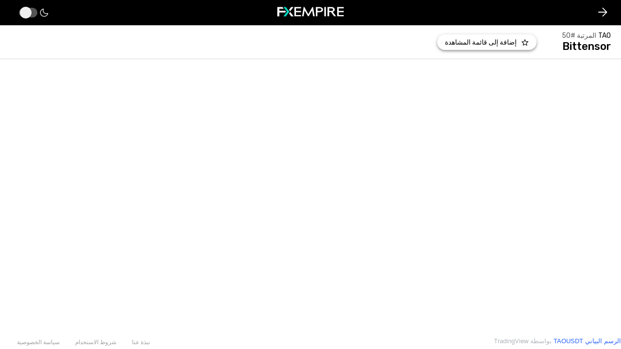

--- FILE ---
content_type: text/html; charset=utf-8
request_url: https://ar.fxempire.com/crypto/bittensor/advanced-chart
body_size: 41549
content:
<!DOCTYPE html><html lang="ar"><head><meta charSet="utf-8"/><meta name="viewport" content="width=device-width"/><title>الرسم البياني للسعر المباشر  Bittensor (TAO/دولار أمريكي) | FXEmpire</title><meta name="description" content="شاهد الرسم البياني الحي لBittensor وتابع آخر تغيرات الأسعار. الرسم البياني لسعر TAO/دولار أمريكي، البيانات المباشرة في الوقت الفعلي، والإتجاهات التاريخية من أجل اتخاذ قرارات مستنيرة"/><link rel="canonical" href="https://ar.fxempire.com/crypto/bittensor/chart"/><link rel="alternate" href="https://www.fxempire.com/crypto/bittensor/advanced-chart" hrefLang="en"/><link rel="alternate" href="https://www.fxempire.com/crypto/bittensor/advanced-chart" hrefLang="x-default"/><link rel="alternate" href="https://www.fxempire.it/crypto/bittensor/advanced-chart" hrefLang="it"/><link rel="alternate" href="https://www.fxempire.es/crypto/bittensor/advanced-chart" hrefLang="es"/><link rel="alternate" href="https://pt.fxempire.com/crypto/bittensor/advanced-chart" hrefLang="pt"/><link rel="alternate" href="https://www.fxempire.de/crypto/bittensor/advanced-chart" hrefLang="de"/><link rel="alternate" href="https://ar.fxempire.com/crypto/bittensor/advanced-chart" hrefLang="ar"/><link rel="alternate" href="https://www.fxempire.fr/crypto/bittensor/advanced-chart" hrefLang="fr"/><script type="application/ld+json">[{"@context":"https://schema.org","@type":"Organization","name":"FXEmpire","url":"https://www.fxempire.com","sameAs":["https://www.youtube.com/user/fxempirecom","https://www.facebook.com/fxempire","https://twitter.com/FXEmpirecom","https://www.linkedin.com/company/fxempire-com"],"address":{"@type":"PostalAddress","addressLocality":"رامات جان، منطقة تل أبيب","postalCode":"5252007","streetAddress":"برج موشيه أفيف ، 7 شارع جابوتنسكي ، رمات غان ، إسرائيل"},"email":"info@fxempire.com","ethicsPolicy":"https://ar.fxempire.com/privacy-policy","foundingDate":"2011","legalName":"شبكة أمباير ميديا المحدودة.","logo":{"@type":"ImageObject","url":"https://images.fxempire.com/logos/fxempire-logo-amp.png","width":"178px","height":"26px"},"brand":{"@type":"Thing","name":"FXEmpire.com"}},{"@context":"http://schema.org","@type":"BreadcrumbList","description":"List of breadcrumbs","itemListElement":[{"@type":"ListItem","position":1,"item":{"name":"FXEmpire","@id":"https://ar.fxempire.com"}},{"@type":"ListItem","position":2,"item":{"name":"أسعار العملات المشفرة","@id":"https://ar.fxempire.com/crypto"}},{"@type":"ListItem","position":3,"item":{"name":"Bittensor","@id":"https://ar.fxempire.com/crypto/bittensor"}},{"@type":"ListItem","position":4,"item":{"name":"الرسم البياني المتقدم Bittensor","@id":"https://ar.fxempire.com/crypto/bittensor/advanced-chart"}}]}]</script><meta name="next-head-count" content="14"/><link rel="preconnect" href="https://responsive.fxempire.com"/><link href="/fxstatic/fx-css-assets/fonts/main-ar-latin.css" rel="stylesheet" crossorigin="anonymous"/><script>
  window.dataLayer = window.dataLayer || [];
  window.preDataLayer = window.preDataLayer || [];
  window.preDataLayer = window.preDataLayer.concat(window.dataLayer);
  window.dataLayer = new Proxy([], { set(obj, prop, value) {
      return Reflect.set(obj, prop, (prop != 'push') ? value : function (ev, prepushed_event) {
        if (ev && (typeof ev.event == 'string') && ev.event.match(/gtm.(init|init_consent|load|js|dom)/)) value.call(this, ev)
        else if (ev && ev.event_name) value.call(this, ev)
        else if (window.gtmx && window.gtmx.preprocess_event) return value.call(this, window.gtmx.preprocess_event(ev, prepushed_event))
        else return window.preDataLayer.push(ev);
      });
    }});
  window.dataLayer.push = window.dataLayer.push;
  (function(w,d,s,l,i){w[l]=w[l]||[];w[l].push({'gtm.start':
      new Date().getTime(),event:'gtm.js'});var f=d.getElementsByTagName(s)[0],
    j=d.createElement(s),dl=l!='dataLayer'?'&l='+l:'';
      j.async=true;j.src= "https://www.googletagmanager.com/gtm.js?id="+i+dl;f.parentNode.insertBefore(j,f);
  })(window,document,'script','dataLayer','GTM-K75N4RC'); 


  function gtag(){dataLayer.push(arguments);}
  gtag('consent', 'default', {
    'ad_storage': 'granted',
    'analytics_storage': 'granted'
  });
  gtag('consent', 'default', {
    'ad_storage': 'denied',
    'analytics_storage': 'denied',
    'region': ["AT", "BE", "BG", "HR", "CY", "CZ", "DK", "EE", "FI", "FR", "DE", "GR", "HU", "IE", "IT", "LV", "LT", "LU", "MT", "NL", "PL", "PT", "RO", "SK", "SI", "ES", "SE", "GB"]
  });
  </script><style>
                :root {
                  --background-color: #ffffff;
                  --text-color: #000000;
                }
                html, body {
                  background-color: var(--background-color);
                  color: var(--text-color);
                }
              </style><noscript data-n-css=""></noscript><script defer="" nomodule="" src="/crypto/_next/static/chunks/polyfills-c67a75d1b6f99dc8.js"></script><script defer="" src="/crypto/_next/static/chunks/8103.c87bfbed59469ffe.js"></script><script src="/crypto/_next/static/chunks/webpack-e3158e9e42454ea8.js" defer=""></script><script src="/crypto/_next/static/chunks/framework-186d6eb51a6fb9dc.js" defer=""></script><script src="/crypto/_next/static/chunks/main-00801ac32884f11f.js" defer=""></script><script src="/crypto/_next/static/chunks/pages/_app-241dd3d3b74f4c2a.js" defer=""></script><script src="/crypto/_next/static/chunks/6976-deae91c3cdd12bd3.js" defer=""></script><script src="/crypto/_next/static/chunks/8896-7d364eea96addb01.js" defer=""></script><script src="/crypto/_next/static/chunks/4630-d1b1f6dc9fe26f6b.js" defer=""></script><script src="/crypto/_next/static/chunks/3569-a5e609a5642c52e6.js" defer=""></script><script src="/crypto/_next/static/chunks/3168-e4022ba0067e2346.js" defer=""></script><script src="/crypto/_next/static/chunks/9816-3775bbd23d38eaf1.js" defer=""></script><script src="/crypto/_next/static/chunks/4247-542cbebee5b64a18.js" defer=""></script><script src="/crypto/_next/static/chunks/4943-1a992ddff5480e5c.js" defer=""></script><script src="/crypto/_next/static/chunks/pages/%5Bslug%5D/%5Btab%5D-d19a4963eed565e3.js" defer=""></script><script src="/crypto/_next/static/9y0zRvLvQKrQfocJeY9AE/_buildManifest.js" defer=""></script><script src="/crypto/_next/static/9y0zRvLvQKrQfocJeY9AE/_ssgManifest.js" defer=""></script><style data-styled="" data-styled-version="5.3.11">.btdbhK{-webkit-tap-highlight-color:transparent;display:-webkit-box;display:-webkit-flex;display:-ms-flexbox;display:flex;-webkit-flex-direction:column;-ms-flex-direction:column;flex-direction:column;height:100%;}/*!sc*/
.btdbhK::-webkit-scrollbar{width:7px;}/*!sc*/
.btdbhK::-webkit-scrollbar-thumb{background:#9e9e9e;border-radius:10px;}/*!sc*/
.dApUZi{-webkit-tap-highlight-color:transparent;-webkit-transform:rotate(180deg);-ms-transform:rotate(180deg);transform:rotate(180deg);display:-webkit-box;display:-webkit-flex;display:-ms-flexbox;display:flex;-webkit-align-items:center;-webkit-box-align:center;-ms-flex-align:center;align-items:center;}/*!sc*/
.dApUZi::-webkit-scrollbar{width:7px;}/*!sc*/
.dApUZi::-webkit-scrollbar-thumb{background:#9e9e9e;border-radius:10px;}/*!sc*/
.jmZCbA{-webkit-tap-highlight-color:transparent;display:-webkit-box;display:-webkit-flex;display:-ms-flexbox;display:flex;-webkit-align-items:center;-webkit-box-align:center;-ms-flex-align:center;align-items:center;}/*!sc*/
.jmZCbA::-webkit-scrollbar{width:7px;}/*!sc*/
.jmZCbA::-webkit-scrollbar-thumb{background:#9e9e9e;border-radius:10px;}/*!sc*/
.cSTNHa{-webkit-tap-highlight-color:transparent;display:-webkit-box;display:-webkit-flex;display:-ms-flexbox;display:flex;margin-right:4px;height:32px;-webkit-align-items:center;-webkit-box-align:center;-ms-flex-align:center;align-items:center;}/*!sc*/
.cSTNHa::-webkit-scrollbar{width:7px;}/*!sc*/
.cSTNHa::-webkit-scrollbar-thumb{background:#9e9e9e;border-radius:10px;}/*!sc*/
@media screen and (min-width:48rem){.cSTNHa{margin-right:2px;height:40px;}}/*!sc*/
.dwSAqx{-webkit-tap-highlight-color:transparent;display:-webkit-box;display:-webkit-flex;display:-ms-flexbox;display:flex;margin-right:8px;-webkit-align-items:center;-webkit-box-align:center;-ms-flex-align:center;align-items:center;-webkit-box-pack:center;-webkit-justify-content:center;-ms-flex-pack:center;justify-content:center;}/*!sc*/
.dwSAqx::-webkit-scrollbar{width:7px;}/*!sc*/
.dwSAqx::-webkit-scrollbar-thumb{background:#9e9e9e;border-radius:10px;}/*!sc*/
.hZpPTj{-webkit-tap-highlight-color:transparent;gap:10px;padding:12px 21px;display:-webkit-box;display:-webkit-flex;display:-ms-flexbox;display:flex;-webkit-align-items:center;-webkit-box-align:center;-ms-flex-align:center;align-items:center;-webkit-box-pack:justify;-webkit-justify-content:space-between;-ms-flex-pack:justify;justify-content:space-between;height:72px;background-color:#ffffff;color:#010101;border-top:1px solid #d5d5d5;border-bottom:1px solid #d5d5d5;}/*!sc*/
.hZpPTj::-webkit-scrollbar{width:7px;}/*!sc*/
.hZpPTj::-webkit-scrollbar-thumb{background:#9e9e9e;border-radius:10px;}/*!sc*/
.fLbZVT{-webkit-tap-highlight-color:transparent;gap:8px;display:-webkit-box;display:-webkit-flex;display:-ms-flexbox;display:flex;-webkit-align-items:center;-webkit-box-align:center;-ms-flex-align:center;align-items:center;}/*!sc*/
.fLbZVT::-webkit-scrollbar{width:7px;}/*!sc*/
.fLbZVT::-webkit-scrollbar-thumb{background:#9e9e9e;border-radius:10px;}/*!sc*/
.gcyIak{-webkit-tap-highlight-color:transparent;display:-webkit-box;display:-webkit-flex;display:-ms-flexbox;display:flex;-webkit-flex-direction:column;-ms-flex-direction:column;flex-direction:column;}/*!sc*/
.gcyIak::-webkit-scrollbar{width:7px;}/*!sc*/
.gcyIak::-webkit-scrollbar-thumb{background:#9e9e9e;border-radius:10px;}/*!sc*/
.cnmmYX{-webkit-tap-highlight-color:transparent;font-size:14px;}/*!sc*/
.cnmmYX::-webkit-scrollbar{width:7px;}/*!sc*/
.cnmmYX::-webkit-scrollbar-thumb{background:#9e9e9e;border-radius:10px;}/*!sc*/
.fsKOhn{-webkit-tap-highlight-color:transparent;display:-webkit-box;display:-webkit-flex;display:-ms-flexbox;display:flex;margin-left:45px;}/*!sc*/
.fsKOhn::-webkit-scrollbar{width:7px;}/*!sc*/
.fsKOhn::-webkit-scrollbar-thumb{background:#9e9e9e;border-radius:10px;}/*!sc*/
.ePJdna{-webkit-tap-highlight-color:transparent;font-size:22px;font-weight:500;margin-left:8px;}/*!sc*/
.ePJdna::-webkit-scrollbar{width:7px;}/*!sc*/
.ePJdna::-webkit-scrollbar-thumb{background:#9e9e9e;border-radius:10px;}/*!sc*/
.gDxaWc{-webkit-tap-highlight-color:transparent;position:relative;}/*!sc*/
.gDxaWc::-webkit-scrollbar{width:7px;}/*!sc*/
.gDxaWc::-webkit-scrollbar-thumb{background:#9e9e9e;border-radius:10px;}/*!sc*/
.hQwzmo{-webkit-tap-highlight-color:transparent;}/*!sc*/
.hQwzmo::-webkit-scrollbar{width:7px;}/*!sc*/
.hQwzmo::-webkit-scrollbar-thumb{background:#9e9e9e;border-radius:10px;}/*!sc*/
.TfoAC{-webkit-tap-highlight-color:transparent;height:100%;}/*!sc*/
.TfoAC::-webkit-scrollbar{width:7px;}/*!sc*/
.TfoAC::-webkit-scrollbar-thumb{background:#9e9e9e;border-radius:10px;}/*!sc*/
.dhbhKr{-webkit-tap-highlight-color:transparent;width:100%;display:-webkit-box;display:-webkit-flex;display:-ms-flexbox;display:flex;height:600px;}/*!sc*/
.dhbhKr::-webkit-scrollbar{width:7px;}/*!sc*/
.dhbhKr::-webkit-scrollbar-thumb{background:#9e9e9e;border-radius:10px;}/*!sc*/
.jfphem{-webkit-tap-highlight-color:transparent;position:fixed;width:100%;bottom:0;right:0;margin-bottom:35px;z-index:101;}/*!sc*/
.jfphem::-webkit-scrollbar{width:7px;}/*!sc*/
.jfphem::-webkit-scrollbar-thumb{background:#9e9e9e;border-radius:10px;}/*!sc*/
data-styled.g1[id="sc-ac5a1bdc-0"]{content:"btdbhK,dApUZi,jmZCbA,cSTNHa,dwSAqx,hZpPTj,fLbZVT,gcyIak,cnmmYX,fsKOhn,ePJdna,gDxaWc,hQwzmo,TfoAC,dhbhKr,jfphem,"}/*!sc*/
.jThRIN{display:-webkit-box;display:-webkit-flex;display:-ms-flexbox;display:flex;-webkit-align-items:center;-webkit-box-align:center;-ms-flex-align:center;align-items:center;width:43px;height:43px;-webkit-box-pack:center;-webkit-justify-content:center;-ms-flex-pack:center;justify-content:center;}/*!sc*/
data-styled.g3[id="sc-d3d48f38-0"]{content:"jThRIN,ebzIZQ,"}/*!sc*/
.daSiKb{-webkit-tap-highlight-color:transparent;background-color:#ffffff;box-shadow:-1px 1px 5px 1px rgba(0,0,0,0.13);border:0;border-radius:21px;width:-webkit-max-content;width:-moz-max-content;width:max-content;height:32px;padding-right:16px;padding-left:16px;display:-webkit-box;display:-webkit-flex;display:-ms-flexbox;display:flex;-webkit-align-items:center;-webkit-box-align:center;-ms-flex-align:center;align-items:center;-webkit-box-pack:center;-webkit-justify-content:center;-ms-flex-pack:center;justify-content:center;}/*!sc*/
@media screen and (min-width:48rem){.daSiKb{box-shadow:0px 4px 5px rgba(0,0,0,0.14),0px 1px 10px rgba(0,0,0,0.12),0px 2px 4px rgba(0,0,0,0.2);}}/*!sc*/
data-styled.g4[id="sc-1bdad090-0"]{content:"daSiKb,"}/*!sc*/
.cQwCId{color:#565656;margin-right:4px;}/*!sc*/
.cjizMQ{margin-right:9px;font-size:14px;color:#000000;}/*!sc*/
data-styled.g5[id="sc-f9ae4626-0"]{content:"eGVpys,cQwCId,cjizMQ,"}/*!sc*/
.DImrp{position:absolute;left:0;right:0;margin-right:auto;margin-left:auto;width:200px;display:-webkit-box;display:-webkit-flex;display:-ms-flexbox;display:flex;-webkit-box-pack:center;-webkit-justify-content:center;-ms-flex-pack:center;justify-content:center;}/*!sc*/
@media (max-width:48rem){.DImrp{height:16px;margin-left:0;width:auto;position:unset;overflow:hidden;margin-right:12px;}}/*!sc*/
data-styled.g19[id="sc-c3cd6e97-3"]{content:"DImrp,"}/*!sc*/
.lVCjR{display:-webkit-box;display:-webkit-flex;display:-ms-flexbox;display:flex;position:fixed;right:0;-webkit-align-items:center;-webkit-box-align:center;-ms-flex-align:center;align-items:center;-webkit-box-pack:justify;-webkit-justify-content:space-between;-ms-flex-pack:justify;justify-content:space-between;width:100vw;background-color:#000000;height:52px;font-family:'Rubik',sans-serif;padding-right:16px;padding-left:39px;z-index:15;border-bottom:1px solid #ffffff1a;}/*!sc*/
@media (max-width:48rem){.lVCjR{padding-right:12px;padding-left:12px;height:52px;border-bottom:none;}}/*!sc*/
data-styled.g22[id="sc-c3cd6e97-6"]{content:"lVCjR,"}/*!sc*/
body{background-color:#ffffff;color:#000000;direction:rtl;overflow-x:clip;font-family:'Rubik',sans-serif;}/*!sc*/
html{box-sizing:border-box;overflow-y:scroll;overflow-x:hidden;width:100vw;-webkit-text-size-adjust:100%;text-size-adjust:100%;}/*!sc*/
img.dark-mode-invert{-webkit-filter:none;filter:none;}/*!sc*/
*,::after,::before{background-repeat:no-repeat;box-sizing:inherit;}/*!sc*/
::after,::before{-webkit-text-decoration:inherit;text-decoration:inherit;vertical-align:inherit;}/*!sc*/
*{padding:0;margin:0;-webkit-tap-highlight-color:transparent;}/*!sc*/
audio:not([controls]){display:none;height:0;}/*!sc*/
hr{overflow:visible;}/*!sc*/
article,aside,details,figcaption,figure,footer,header,main,menu,nav,section,summary{display:block;}/*!sc*/
summary{display:list-item;}/*!sc*/
small{font-size:80%;}/*!sc*/
[hidden],template{display:none;}/*!sc*/
abbr[title]{border-bottom:1px dotted;-webkit-text-decoration:none;text-decoration:none;}/*!sc*/
a{background-color:transparent;-webkit-text-decoration-skip:objects;text-decoration-skip:objects;color:#000000;-webkit-text-decoration:none;text-decoration:none;outline:none;}/*!sc*/
a:active,a:hover{outline-width:0;}/*!sc*/
code,kbd,pre,samp{font-family:monospace;}/*!sc*/
b,strong{font-weight:bolder;}/*!sc*/
dfn{font-style:italic;}/*!sc*/
mark{background-color:#ff0;color:#000;}/*!sc*/
sub,sup{font-size:75%;line-height:0;position:relative;vertical-align:baseline;}/*!sc*/
sub{bottom:-0.25em;}/*!sc*/
sup{top:-0.5em;}/*!sc*/
input{border-radius:0;}/*!sc*/
[role='button'],[type='button'],[type='reset'],[type='submit'],button{cursor:pointer;}/*!sc*/
[disabled]{cursor:default;}/*!sc*/
[type='search']::-webkit-search-cancel-button,[type='search']::-webkit-search-decoration{-webkit-appearance:none;-moz-appearance:none;appearance:none;}/*!sc*/
textarea{overflow:auto;resize:vertical;}/*!sc*/
button,input,optgroup,select,textarea{font:inherit;}/*!sc*/
optgroup{font-weight:700;}/*!sc*/
[type='button']::-moz-focus-inner,[type='reset']::-moz-focus-inner,[type='submit']::-moz-focus-inner,button::-moz-focus-inner{border-style:0;padding:0;}/*!sc*/
[type='button']::-moz-focus-inner,[type='reset']::-moz-focus-inner,[type='submit']::-moz-focus-inner,button:-moz-focusring{outline:1px dotted ButtonText;}/*!sc*/
[type='reset'],[type='submit'],button,html [type='button']{-webkit-appearance:button;-moz-appearance:button;appearance:button;}/*!sc*/
button,select{text-transform:none;}/*!sc*/
button,input,select,textarea{background-color:transparent;border-style:none;color:inherit;}/*!sc*/
select{-webkit-appearance:none;-moz-appearance:none;appearance:none;}/*!sc*/
select::-ms-expand{display:none;}/*!sc*/
select::-ms-value{color:currentColor;}/*!sc*/
legend{border:0;color:inherit;display:table;max-width:100%;white-space:normal;}/*!sc*/
::-webkit-file-upload-button{-webkit-appearance:button;-moz-appearance:button;appearance:button;font:inherit;}/*!sc*/
[type='search']{-webkit-appearance:textfield;-moz-appearance:textfield;appearance:textfield;outline-offset:-2px;}/*!sc*/
img{border-style:none;}/*!sc*/
progress{vertical-align:baseline;}/*!sc*/
svg:not(:root){overflow:hidden;}/*!sc*/
audio,canvas,progress,video{display:inline-block;}/*!sc*/
@media screen{[hidden~='screen']{display:inherit;}[hidden~='screen']:not(:active):not(:focus):not(:target){position:absolute !important;-webkit-clip:rect(0 0 0 0) !important;clip:rect(0 0 0 0) !important;}}/*!sc*/
[aria-busy='true']{cursor:progress;}/*!sc*/
[aria-controls]{cursor:pointer;}/*!sc*/
[aria-disabled][aria-disabled!='false']{cursor:default;}/*!sc*/
::-moz-selection{background-color:#b3d4fc;color:#000;text-shadow:none;}/*!sc*/
::selection{background-color:#b3d4fc;color:#000;text-shadow:none;}/*!sc*/
div:focus{outline:0;}/*!sc*/
input ::-webkit-input-placeholder{color:#999;}/*!sc*/
input ::-moz-placeholder{color:#999;}/*!sc*/
input :-ms-input-placeholder{color:#999;}/*!sc*/
input ::placeholder{color:#999;}/*!sc*/
input:focus ::-webkit-input-placeholder{color:#999;}/*!sc*/
input:focus ::-moz-placeholder{color:#999;}/*!sc*/
input:focus :-ms-input-placeholder{color:#999;}/*!sc*/
input:focus ::placeholder{color:#999;}/*!sc*/
input:focus{outline:none;}/*!sc*/
button{outline:none;overflow:visible;}/*!sc*/
.medium-zoom-overlay{position:fixed;top:0;left:0;bottom:0;right:0;opacity:0;-webkit-transition:opacity 300ms;transition:opacity 300ms;will-change:opacity;z-index:2;}/*!sc*/
.medium-zoom--open .medium-zoom-overlay{cursor:pointer;cursor:-webkit-zoom-out;cursor:-moz-zoom-out;cursor:zoom-out;opacity:1;}/*!sc*/
.medium-zoom-image{cursor:pointer;cursor:-webkit-zoom-in;cursor:-moz-zoom-in;cursor:zoom-in;-webkit-transition:-webkit-transform 300ms;-webkit-transition:transform 300ms;transition:transform 300ms;}/*!sc*/
.medium-zoom-image--open{position:relative;cursor:pointer;cursor:-webkit-zoom-out;cursor:-moz-zoom-out;cursor:zoom-out;will-change:transform;z-index:2;}/*!sc*/
input[type='number']::-webkit-inner-spin-button,input[type='number']::-webkit-outer-spin-button{-webkit-appearance:none;-moz-appearance:none;appearance:none;margin:0;}/*!sc*/
.sr-only{border:0;-webkit-clip:rect(0,0,0,0);clip:rect(0,0,0,0);height:1px;margin:-1px;overflow:hidden;padding:0;position:absolute;width:1px;}/*!sc*/
.sr-only-focusable:active,.sr-only-focusable:focus{-webkit-clip:auto;clip:auto;height:auto;margin:0;overflow:visible;position:static;width:auto;}/*!sc*/
.no-scroll{overflow:hidden !important;}/*!sc*/
.no-select{-webkit-user-select:none;-moz-user-select:none;-ms-user-select:none;user-select:none;}/*!sc*/
div.react-toggle-thumb{padding-right:4px;}/*!sc*/
.grecaptcha-badge{visibility:hidden !important;}/*!sc*/
*:focus-visible{outline:#3284FF66 solid 2px;}/*!sc*/
.scrolling-up{position:-webkit-sticky;position:sticky;top:100px;z-index:9;background:#ffffff;}/*!sc*/
.scroll-filters{position:-webkit-sticky;position:sticky;top:168px;z-index:9;background:#ffffff;}/*!sc*/
.sticky-title{position:-webkit-sticky;position:sticky;top:52px;z-index:9;background:#fff;}/*!sc*/
.sticky-container-size{margin-right:-16px;margin-left:-16px;padding-right:16px;padding-left:16px;}/*!sc*/
.max-height-disable{max-height:none;}/*!sc*/
.hide-scrollbar{-ms-overflow-style:none;-webkit-scrollbar-width:none;-moz-scrollbar-width:none;-ms-scrollbar-width:none;scrollbar-width:none;}/*!sc*/
.hide-scrollbar::-webkit-scrollbar{display:none;}/*!sc*/
.text-overflow-ellipsis{white-space:nowrap;overflow:hidden;text-overflow:ellipsis;}/*!sc*/
.text-overflow-line-clamp{display:-webkit-box;-webkit-box-orient:vertical;overflow:hidden;text-overflow:ellipsis;white-space:normal;}/*!sc*/
.text-overflow-line-2{-webkit-line-clamp:2;}/*!sc*/
.text-overflow-line-3{-webkit-line-clamp:3;}/*!sc*/
data-styled.g77[id="sc-global-fzqdmi1"]{content:"sc-global-fzqdmi1,"}/*!sc*/
.iFSqVF:focus,.iFSqVF:hover{box-shadow:rgba(0,0,0,0.15) 0px 2px 6px 0px;}/*!sc*/
data-styled.g89[id="sc-fef576bb-0"]{content:"iFSqVF,"}/*!sc*/
.hZxfgp{-webkit-appearance:none;-moz-appearance:none;appearance:none;}/*!sc*/
@-webkit-keyframes shadowPulse{0%{box-shadow:0px 0px 0px 6px transparent;}50%{box-shadow:0px 0px 0px 6px rgba(158,158,158,0.3);}100%{box-shadow:0px 0px 0px 6px transparent;}}/*!sc*/
@keyframes shadowPulse{0%{box-shadow:0px 0px 0px 6px transparent;}50%{box-shadow:0px 0px 0px 6px rgba(158,158,158,0.3);}100%{box-shadow:0px 0px 0px 6px transparent;}}/*!sc*/
@-webkit-keyframes shadowPulseTeal{0%{box-shadow:0px 0px 0px 6px transparent;}50%{box-shadow:0px 0px 0px 6px rgba(1,216,195,0.3);}100%{box-shadow:0px 0px 0px 6px transparent;}}/*!sc*/
@keyframes shadowPulseTeal{0%{box-shadow:0px 0px 0px 6px transparent;}50%{box-shadow:0px 0px 0px 6px rgba(1,216,195,0.3);}100%{box-shadow:0px 0px 0px 6px transparent;}}/*!sc*/
.hZxfgp + .check__box{width:38px;height:20px;background-color:#555555;border-radius:44px;display:-webkit-box;display:-webkit-flex;display:-ms-flexbox;display:flex;-webkit-align-items:center;-webkit-box-align:center;-ms-flex-align:center;align-items:center;}/*!sc*/
.hZxfgp + .check__box:hover .check__box__button{box-shadow:0px 0px 0px 8px rgba(158,158,158,0.3);}/*!sc*/
.hZxfgp:checked + .check__box:hover .check__box__button{box-shadow:0px 0px 0px 8px rgba(1,216,195,0.3);}/*!sc*/
.hZxfgp + .check__box .check__box__button{width:24px;height:24px;background-color:#EFEFEF;box-shadow:-1px 1px 5px 1px rgba(0,0,0,0.15);border-radius:50%;-webkit-transition:background-color 0.35s ease-in,-webkit-transform 0.35s ease-in-out, box-shadow 0.3s ease;-webkit-transition:background-color 0.35s ease-in,transform 0.35s ease-in-out, box-shadow 0.3s ease;transition:background-color 0.35s ease-in,transform 0.35s ease-in-out, box-shadow 0.3s ease;-webkit-transform:translate(2px);-ms-transform:translate(2px);transform:translate(2px);}/*!sc*/
.hZxfgp:checked + .check__box{background-color:rgba(1,218,196,0.3);}/*!sc*/
.hZxfgp:checked + .check__box .check__box__button{-webkit-transform:translate(calc(100% - 9px));-ms-transform:translate(calc(100% - 9px));transform:translate(calc(100% - 9px));background-color:#01d8c3;}/*!sc*/
@media (max-width:48rem){.hZxfgp + .check__box{width:30px;height:16px;}.hZxfgp + .check__box .check__box__button{width:20px;height:20px;-webkit-transform:translate(4px);-ms-transform:translate(4px);transform:translate(4px);-webkit-transition:background-color 0.35s ease-in,-webkit-transform 0.35s ease-in-out;-webkit-transition:background-color 0.35s ease-in,transform 0.35s ease-in-out;transition:background-color 0.35s ease-in,transform 0.35s ease-in-out;}.hZxfgp + .check__box:hover .check__box__button{box-shadow:none;}.hZxfgp:checked + .check__box:hover .check__box__button{box-shadow:none;}.hZxfgp:checked + .check__box .check__box__button{-webkit-transform:translate(calc(100% - 6px));-ms-transform:translate(calc(100% - 6px));transform:translate(calc(100% - 6px));-webkit-animation:shadowPulseTeal 0.7s ease-in-out;animation:shadowPulseTeal 0.7s ease-in-out;}.hZxfgp + .check__box .check__box__button{-webkit-animation:shadowPulse 0.7s ease-in-out;animation:shadowPulse 0.7s ease-in-out;}}/*!sc*/
data-styled.g99[id="sc-4e88927e-0"]{content:"hZxfgp,"}/*!sc*/
.dwzvoF{margin-bottom:52px;}/*!sc*/
@media (orientation:landscape){.dwzvoF{display:-webkit-box;display:-webkit-flex;display:-ms-flexbox;display:flex;}}/*!sc*/
data-styled.g100[id="sc-96d15f43-0"]{content:"dwzvoF,"}/*!sc*/
</style></head><body><div id="__next"><div display="flex" height="100%" class="sc-ac5a1bdc-0 btdbhK"><div class="sc-96d15f43-0 dwzvoF"><header class="sc-c3cd6e97-6 lVCjR"><div display="flex" transform="rotate(180deg)" class="sc-ac5a1bdc-0 dApUZi"><a display="flex" width="43px" height="43px" aria-label="back link" href="https://ar.fxempire.com/crypto/bittensor" class="sc-d3d48f38-0 jThRIN"><svg width="20" height="20" viewBox="0 0 20 20" fill="#fefefe" xmlns="http://www.w3.org/2000/svg" alt="back button arrow"><path d="M8.875 18.8764L0.8125 10.7826C0.6875 10.6785 0.599167 10.5585 0.5475 10.4226C0.495 10.2876 0.46875 10.1472 0.46875 10.0014C0.46875 9.85555 0.495 9.71472 0.5475 9.57888C0.599167 9.44388 0.6875 9.3243 0.8125 9.22013L8.875 1.12638C9.0625 0.959718 9.28125 0.870968 9.53125 0.860134C9.78125 0.850134 10 0.938885 10.1875 1.12638C10.375 1.31388 10.4738 1.53263 10.4838 1.78263C10.4946 2.03263 10.4062 2.2618 10.2188 2.47013L3.59375 9.06388H18.125C18.375 9.06388 18.5938 9.15222 18.7812 9.32888C18.9688 9.50638 19.0625 9.73055 19.0625 10.0014C19.0625 10.2722 18.9688 10.496 18.7812 10.6726C18.5938 10.8501 18.375 10.9389 18.125 10.9389H3.59375L10.2188 17.5639C10.3854 17.7306 10.4738 17.9439 10.4838 18.2039C10.4946 18.4647 10.4062 18.6889 10.2188 18.8764C10.0312 19.0639 9.8075 19.1576 9.5475 19.1576C9.28667 19.1576 9.0625 19.0639 8.875 18.8764Z" fill="#fefefe"></path></svg></a></div><div class="sc-c3cd6e97-3 DImrp"><a href="/" class="sc-d3d48f38-0 ebzIZQ"><span style="box-sizing:border-box;display:inline-block;overflow:hidden;width:initial;height:initial;background:none;opacity:1;border:0;margin:0;padding:0;position:relative;max-width:100%"><span style="box-sizing:border-box;display:block;width:initial;height:initial;background:none;opacity:1;border:0;margin:0;padding:0;max-width:100%"><img style="display:block;max-width:100%;width:initial;height:initial;background:none;opacity:1;border:0;margin:0;padding:0" alt="" aria-hidden="true" src="data:image/svg+xml,%3csvg%20xmlns=%27http://www.w3.org/2000/svg%27%20version=%271.1%27%20width=%27138%27%20height=%2720%27/%3e"/></span><img alt="FXEMPIRE" src="[data-uri]" decoding="async" data-nimg="intrinsic" style="position:absolute;top:0;left:0;bottom:0;right:0;box-sizing:border-box;padding:0;border:none;margin:auto;display:block;width:0;height:0;min-width:100%;max-width:100%;min-height:100%;max-height:100%"/><noscript><img alt="FXEMPIRE" src="https://responsive.fxempire.com/v7/_fx-ui-mfe_/fx-ui-assets/production/white-logo-footer.svg" decoding="async" data-nimg="intrinsic" style="position:absolute;top:0;left:0;bottom:0;right:0;box-sizing:border-box;padding:0;border:none;margin:auto;display:block;width:0;height:0;min-width:100%;max-width:100%;min-height:100%;max-height:100%" loading="lazy"/></noscript></span></a></div><div display="flex" dir="ltr" class="sc-ac5a1bdc-0 jmZCbA"><div display="flex" height="32,40" dir="lrt" style="position:relative" class="sc-ac5a1bdc-0 cSTNHa"><input type="checkbox" aria-label="Toggle color mode in advanced chart" class="sc-4e88927e-0 hZxfgp"/><span class="check__box"><span class="check__box__button"></span></span></div><div display="flex" class="sc-ac5a1bdc-0 dwSAqx"><svg width="24" height="24" viewBox="0 0 24 24" fill="#fefefe" xmlns="http://www.w3.org/2000/svg"><mask id="mask0_6105_424" maskUnits="userSpaceOnUse" x="0" y="0" width="24" height="24"><rect width="24" height="24" fill="#D9D9D9"></rect></mask><g mask="url(#mask0_6105_424)"><path d="M12.0249 20.5C9.65824 20.5 7.6499 19.675 5.9999 18.025C4.3499 16.375 3.5249 14.3667 3.5249 12C3.5249 10.0333 4.13757 8.279 5.3629 6.737C6.58757 5.19567 8.21657 4.20834 10.2499 3.775C10.6499 3.675 10.9626 3.775 11.1879 4.075C11.4126 4.375 11.4332 4.7 11.2499 5.05C11.0332 5.43334 10.8749 5.825 10.7749 6.225C10.6749 6.625 10.6249 7.05 10.6249 7.5C10.6249 9.13334 11.1999 10.525 12.3499 11.675C13.4999 12.825 14.8916 13.4 16.5249 13.4C17.0249 13.4 17.4959 13.3373 17.9379 13.212C18.3792 13.0873 18.7666 12.9417 19.0999 12.775C19.4332 12.6417 19.7332 12.6667 19.9999 12.85C20.2666 13.0333 20.3582 13.3167 20.2749 13.7C19.9249 15.6667 18.9709 17.2917 17.4129 18.575C15.8542 19.8583 14.0582 20.5 12.0249 20.5ZM12.0249 19C13.4916 19 14.8082 18.596 15.9749 17.788C17.1416 16.9793 17.9916 15.925 18.5249 14.625C18.1916 14.7083 17.8582 14.775 17.5249 14.825C17.1916 14.875 16.8582 14.9 16.5249 14.9C14.4749 14.9 12.7292 14.1793 11.2879 12.738C9.8459 11.296 9.1249 9.55 9.1249 7.5C9.1249 7.16667 9.1499 6.83334 9.1999 6.5C9.2499 6.16667 9.31657 5.83334 9.3999 5.5C8.0999 6.03334 7.0459 6.88334 6.2379 8.05C5.42924 9.21667 5.0249 10.5333 5.0249 12C5.0249 13.9333 5.70824 15.5833 7.0749 16.95C8.44157 18.3167 10.0916 19 12.0249 19Z" fill="white"></path></g></svg></div></div></header></div><div display="flex" height="72" color="#010101" class="sc-ac5a1bdc-0 hZpPTj"><div display="flex" class="sc-ac5a1bdc-0 fLbZVT"><div display="flex" class="sc-ac5a1bdc-0 gcyIak"><div font-size="14" class="sc-ac5a1bdc-0 cnmmYX"><span class="sc-f9ae4626-0 eGVpys">TAO</span><span color="#565656" class="sc-f9ae4626-0 cQwCId">المرتبة<!-- --> #<!-- -->50<!-- --></span></div><div display="flex" class="sc-ac5a1bdc-0 fsKOhn"><div font-size="22" font-weight="500" class="sc-ac5a1bdc-0 ePJdna">Bittensor</div></div></div><div class="sc-ac5a1bdc-0 gDxaWc"><div class="sc-ac5a1bdc-0 hQwzmo"><button id="add-to-watchlist-button" data-playwright="add-to-watchlist-button-bittensor" aria-label="Add to Watchlist" width="max-content" height="32" display="flex" class="sc-1bdad090-0 sc-fef576bb-0 daSiKb iFSqVF watchlist-button"><svg width="16" height="15" viewBox="0 0 14 13" fill="transparent" xmlns="http://www.w3.org/2000/svg" stroke="#000000"><path d="M6.92531 1.65372L8.49557 4.65488L8.62802 4.908L8.91333 4.92244L12.3593 5.09677L9.72332 7.76392L9.52349 7.96611L9.59505 8.24124L10.4644 11.5837L7.10207 9.97219L6.86608 9.85908L6.63864 9.98853L3.89075 11.5525L4.41507 8.19248L4.45747 7.92077L4.25071 7.73946L1.6937 5.49715L5.11174 5.15131L5.4019 5.12195L5.51919 4.85493L6.92531 1.65372Z" stroke="#000000" fill="transparent"></path></svg><span font-size="14" color="#000000" class="sc-f9ae4626-0 cjizMQ">إضافة إلى قائمة المشاهدة<!-- --></span></button></div></div></div></div><div height="100%" class="sc-ac5a1bdc-0 TfoAC"><div width="100%" display="flex" height="600" class="sc-ac5a1bdc-0 dhbhKr"></div></div></div><div width="100%" class="sc-ac5a1bdc-0 jfphem"></div></div><script id="__NEXT_DATA__" type="application/json">{"props":{"pageProps":{"dehydratedState":{"mutations":[],"queries":[{"state":{"data":{"statusCode":200,"data":{"links":[{"name":"Markets","url":"/markets","external":false,"subCategories":[{"name":"Commodity Prices","url":"/commodities","external":false,"singleInstances":[{"type":"instruments","displayName":"Natural Gas","url":"/commodities/natural-gas","slug":"natural-gas","group":"commodities"},{"type":"instruments","displayName":"Gold","url":"/commodities/gold","slug":"gold","group":"commodities"},{"type":"instruments","displayName":"Silver","url":"/commodities/silver","slug":"silver","group":"commodities"},{"type":"instruments","displayName":"WTI Oil","url":"/commodities/wti-crude-oil","slug":"wti-crude-oil","group":"commodities"},{"type":"instruments","displayName":"Brent Oil","url":"/commodities/brent-crude-oil","slug":"brent-crude-oil","group":"commodities"},{"type":"instruments","displayName":"Wheat","url":"/commodities/wheat","slug":"wheat","group":"commodities"},{"type":"instruments","displayName":"Copper","url":"/commodities/copper","slug":"copper","group":"commodities"},{"type":"tools","displayName":"Economic Calendar","url":"/tools/economic-calendar"}]},{"name":"Currency Rates","url":"/currencies","external":false,"singleInstances":[{"type":"instruments","displayName":"EUR/USD","url":"/currencies/eur-usd","slug":"eur-usd","group":"currencies"},{"type":"instruments","displayName":"USD/JPY","url":"/currencies/usd-jpy","slug":"usd-jpy","group":"currencies"},{"type":"instruments","displayName":"GBP/USD","url":"/currencies/gbp-usd","slug":"gbp-usd","group":"currencies"},{"type":"instruments","displayName":"USD/CHF","url":"/currencies/usd-chf","slug":"usd-chf","group":"currencies"},{"type":"instruments","displayName":"USD/CAD","url":"/currencies/usd-cad","slug":"usd-cad","group":"currencies"},{"type":"instruments","displayName":"AUD/USD","url":"/currencies/aud-usd","slug":"aud-usd","group":"currencies"},{"type":"tools","displayName":"Economic Calendar","url":"/tools/economic-calendar"}]},{"name":"Cryptocurrency Prices","url":"/crypto","external":false,"singleInstances":[{"type":"instruments","displayName":"BTC","url":"/crypto/bitcoin","slug":"bitcoin","group":"crypto"},{"type":"instruments","displayName":"ETH","url":"/crypto/ethereum","slug":"ethereum","group":"crypto"},{"type":"instruments","displayName":"XRP","url":"/crypto/ripple","slug":"ripple","group":"crypto"},{"type":"instruments","displayName":"ADA","url":"/crypto/cardano","slug":"cardano","group":"crypto"},{"type":"instruments","displayName":"SOL","url":"/crypto/solana","slug":"solana","group":"crypto"},{"type":"instruments","displayName":"DOGE","url":"/crypto/dogecoin","slug":"dogecoin","group":"crypto"},{"type":"instruments","displayName":"SHIB","url":"/crypto/shiba-inu","slug":"shiba-inu","group":"crypto"},{"type":"tools","displayName":"Crypto Exchanges","url":"/exchanges/filter"}]},{"name":"Global Markets Indices","url":"/indices","external":false,"singleInstances":[{"type":"instruments","displayName":"SPX","url":"/indices/spx","slug":"spx","group":"indices"},{"type":"instruments","displayName":"US30","url":"/indices/us30-usd","slug":"us30-usd","group":"indices"},{"type":"instruments","displayName":"TECH100","url":"/indices/tech100-usd","slug":"tech100-usd","group":"indices"},{"type":"instruments","displayName":"EU50","url":"/indices/eu50-eur","slug":"eu50-eur","group":"indices"},{"type":"instruments","displayName":"UK100","url":"/indices/uk100-gbp","slug":"uk100-gbp","group":"indices"},{"type":"instruments","displayName":"DE30","url":"/indices/de30-eur","slug":"de30-eur","group":"indices"},{"type":"instruments","displayName":"HK33","url":"/indices/hk33-hkd","slug":"hk33-hkd","group":"indices"}]},{"name":"Stock Prices","url":"/stocks","external":false,"singleInstances":[{"type":"instruments","displayName":"AAPL","url":"/stocks/aapl","slug":"aapl","group":"stocks"},{"type":"instruments","displayName":"MSFT","url":"/stocks/msft","slug":"msft","group":"stocks"},{"type":"instruments","displayName":"GOOG","url":"/stocks/goog","slug":"goog","group":"stocks"},{"type":"instruments","displayName":"AMZN","url":"/stocks/amzn","slug":"amzn","group":"stocks"},{"type":"instruments","displayName":"META","url":"/stocks/meta","slug":"meta","group":"stocks"},{"type":"instruments","displayName":"NFLX","url":"/stocks/nflx","slug":"nflx","group":"stocks"},{"type":"instruments","displayName":"TSLA","url":"/stocks/tsla","slug":"tsla","group":"stocks"},{"type":"tools","displayName":"Earnings Calendar","url":"/tools/earnings-calendar"}]},{"name":"ETF Prices","url":"/etfs","external":false,"singleInstances":[{"type":"instruments","displayName":"SPY","url":"/etfs/spy","slug":"spy","group":"etfs"},{"type":"instruments","displayName":"GLD","url":"/etfs/gld","slug":"gld","group":"etfs"},{"type":"instruments","displayName":"IEMG","url":"/etfs/iemg","slug":"iemg","group":"etfs"},{"type":"instruments","displayName":"XLP","url":"/etfs/xlp","slug":"xlp","group":"etfs"},{"type":"instruments","displayName":"SLV","url":"/etfs/slv","slug":"slv","group":"etfs"},{"type":"instruments","displayName":"QQQ","url":"/etfs/qqq","slug":"qqq","group":"etfs"},{"type":"instruments","displayName":"SOXX","url":"/etfs/soxx","slug":"soxx","group":"etfs"},{"type":"instruments","displayName":"USO","url":"/etfs/uso","slug":"uso","group":"etfs"}]}],"singleInstances":[{"type":"instruments","displayName":"EUR/USD","url":"/currencies/eur-usd","slug":"eur-usd","group":"currencies"},{"type":"instruments","displayName":"Natural Gas","url":"/commodities/natural-gas","slug":"natural-gas","group":"commodities"},{"type":"instruments","displayName":"Gold","url":"/commodities/gold","slug":"gold","group":"commodities"},{"type":"instruments","displayName":"BTC","url":"/crypto/bitcoin","slug":"bitcoin","group":"crypto"},{"type":"instruments","displayName":"ETH","url":"/crypto/ethereum","slug":"ethereum","group":"crypto"},{"type":"instruments","displayName":"SPX","url":"/indices/spx","slug":"spx","group":"indices"},{"type":"instruments","displayName":"VIX","url":"/indices/vix","slug":"vix","group":"indices"},{"type":"tools","displayName":"Economic Calendar","url":"/tools/economic-calendar"}]},{"name":"Crypto","url":"/crypto","external":false,"subCategories":[{"name":"Cryptocurrency Prices","url":"/crypto","external":false,"singleInstances":[{"type":"instruments","displayName":"BTC","url":"/crypto/bitcoin","slug":"bitcoin","group":"crypto"},{"type":"instruments","displayName":"ETH","url":"/crypto/ethereum","slug":"ethereum","group":"crypto"},{"type":"instruments","displayName":"XRP","url":"/crypto/ripple","slug":"ripple","group":"crypto"},{"type":"instruments","displayName":"ADA","url":"/crypto/cardano","slug":"cardano","group":"crypto"},{"type":"instruments","displayName":"SOL","url":"/crypto/solana","slug":"solana","group":"crypto"},{"type":"instruments","displayName":"DOGE","url":"/crypto/dogecoin","slug":"dogecoin","group":"crypto"},{"type":"instruments","displayName":"SHIB","url":"/crypto/shiba-inu","slug":"shiba-inu","group":"crypto"},{"type":"tools","displayName":"Crypto Exchanges","url":"/exchanges/filter"}]},{"name":"Crypto Exchanges","url":"/exchanges/filter","external":false,"singleInstances":[{"type":"reviews","logo":"https://responsive.fxempire.com/v7/_fximages_/navbar/crypto-exchanges/uphold.svg","url":"/exchanges/uphold"},{"type":"reviews","logo":"https://responsive.fxempire.com/v7/_fximages_/navbar/crypto-exchanges/primexbt.svg","url":"/exchanges/primexbt"},{"type":"reviews","logo":"https://responsive.fxempire.com/v7/_fximages_/navbar/crypto-exchanges/paybis.svg","url":"/exchanges/paybis"},{"type":"reviews","logo":"https://responsive.fxempire.com/v7/_fximages_/navbar/crypto-exchanges/binance.svg","url":"/exchanges/binance"},{"type":"reviews","logo":"https://responsive.fxempire.com/v7/_fximages_/navbar/crypto-exchanges/cexio.svg","url":"/exchanges/cex.io"},{"type":"reviews","logo":"https://responsive.fxempire.com/v7/_fximages_/navbar/crypto-exchanges/cryptocom.svg","url":"/exchanges/cryptocom"},{"type":"reviews","logo":"https://responsive.fxempire.com/v7/_fximages_/navbar/crypto-exchanges/coinmama.svg","url":"/exchanges/coinmama"},{"type":"reviews","logo":"https://responsive.fxempire.com/v7/_fximages_/navbar/crypto-exchanges/netcoins.svg","url":"/exchanges/netcoins"}]},{"name":"Crypto Wallets","url":"/crypto/wallets","external":false,"singleInstances":[{"type":"reviews","logo":"https://responsive.fxempire.com/v7/_fximages_/navbar/crypto-wallets/ledger.svg","url":"/crypto/wallets/ledger-nano-s"},{"type":"reviews","logo":"https://responsive.fxempire.com/v7/_fximages_/navbar/crypto-wallets/trezor.svg","url":"/crypto/wallets/trezor"},{"type":"reviews","logo":"https://responsive.fxempire.com/v7/_fximages_/navbar/crypto-wallets/exodus.svg","url":"/crypto/wallets/exodus"},{"type":"reviews","logo":"https://responsive.fxempire.com/v7/_fximages_/navbar/crypto-wallets/blockchain.svg","url":"/crypto/wallets/blockchain"},{"type":"reviews","logo":"https://responsive.fxempire.com/v7/_fximages_/navbar/crypto-wallets/jaxx.svg","url":"/crypto/wallets/jaxx"},{"type":"reviews","logo":"https://responsive.fxempire.com/v7/_fximages_/navbar/crypto-wallets/keepkey.svg","url":"/crypto/wallets/keepkey"},{"type":"reviews","logo":"https://responsive.fxempire.com/v7/_fximages_/navbar/crypto-wallets/edge.svg","url":"/crypto/wallets/edgesecure"},{"type":"reviews","logo":"https://responsive.fxempire.com/v7/_fximages_/navbar/crypto-wallets/electrum.svg","url":"/crypto/wallets/electrum"}]}],"singleInstances":[{"type":"instruments","displayName":"BTC","url":"/crypto/bitcoin","slug":"bitcoin","group":"crypto"},{"type":"instruments","displayName":"ETH","url":"/crypto/ethereum","slug":"ethereum","group":"crypto"},{"type":"instruments","displayName":"XRP","url":"/crypto/ripple","slug":"ripple","group":"crypto"},{"type":"instruments","displayName":"ADA","url":"/crypto/cardano","slug":"cardano","group":"crypto"},{"type":"instruments","displayName":"SOL","url":"/crypto/solana","slug":"solana","group":"crypto"},{"type":"reviews","logo":"https://responsive.fxempire.com/v7/_fximages_/navbar/crypto-exchanges/paybis.svg","url":"/exchanges/paybis"},{"type":"reviews","logo":"https://responsive.fxempire.com/v7/_fximages_/navbar/crypto-exchanges/primexbt.svg","url":"/exchanges/primexbt"},{"type":"reviews","logo":"https://responsive.fxempire.com/v7/_fximages_/navbar/crypto-exchanges/uphold.svg","url":"/exchanges/uphold"}]},{"name":"Forex Brokers","url":"/brokers","external":false,"subCategories":[{"name":"Forex Brokers Reviews","url":"/brokers/filter","external":false,"singleInstances":[{"type":"adglareBrokerReviews","zoneId":"163857832"}]},{"name":"Best Brokers Guides","url":"/brokers/best","external":false,"singleInstances":[{"type":"best_brokers","displayName":"Best CFD Brokers","url":"/brokers/best"}]},{"name":"Compare Forex Brokers","url":"/brokers/compare","external":false,"singleInstances":[{"type":"adglareBrokerReviews","zoneId":"163857832"}]},{"name":"Best Forex Brokers","url":"/brokers/best/forex","external":false,"singleInstances":[{"type":"adglareBrokerReviews","zoneId":"163857832"}]}],"singleInstances":[{"type":"adglareBrokerReviews","zoneId":"163857832"}]},{"name":"Calendars","url":"/tools","external":false,"subCategories":[{"name":"Economic Calendar","url":"/tools/economic-calendar","external":false},{"name":"Earnings Calendar","url":"/tools/earnings-calendar","external":false},{"name":"Dividends Calendar","url":"/tools/dividends-calendar","external":false},{"name":"Holiday Calendar","url":"/tools/holiday-calendar","external":false}]},{"name":"Macro Data","url":"/macro","external":false,"subCategories":[{"name":"Global Macro indicators","url":"/macro","external":false},{"name":"Sovereign Credit Ratings","url":"/macro/credit-ratings","external":false},{"name":"Global Major Indicators","url":"/macro/global-major-indicators","external":false},{"name":"Interest Rates","url":"/macro/interest-rates","external":false},{"name":"United States Indicators","url":"/macro/united-states","external":false},{"name":"China Indicators","url":"/macro/china","external":false},{"name":"Australia Indicators","url":"/macro/australia","external":false},{"name":"Euro Area Indicators","url":"/macro/euro-area","external":false}]},{"name":"About Us","url":"/about-us","external":false,"subCategories":[{"name":"About Us","url":"/about-us","external":false},{"name":"Contact Us","url":"/contact","external":false},{"name":"Terms Of Use","url":"/terms-of-use","external":false},{"name":"Become A Contributer","url":"/become-a-contributor","external":false}]}],"articles":{},"adglareZones":["163857832"],"instruments":[{"slug":"ethereum","group":"cc"},{"slug":"shiba-inu","group":"cc"},{"slug":"dogecoin","group":"cc"},{"slug":"cardano","group":"cc"},{"slug":"solana","group":"cc"},{"slug":"ripple","group":"cc"},{"slug":"bitcoin","group":"cc"},{"slug":"natural-gas","group":"co"},{"slug":"gold","group":"co"},{"slug":"silver","group":"co"},{"slug":"wti-crude-oil","group":"co"},{"slug":"brent-crude-oil","group":"co"},{"slug":"wheat","group":"co"},{"slug":"copper","group":"co"},{"slug":"us30-usd","group":"i"},{"slug":"tech100-usd","group":"i"},{"slug":"eu50-eur","group":"i"},{"slug":"uk100-gbp","group":"i"},{"slug":"de30-eur","group":"i"},{"slug":"hk33-hkd","group":"i"},{"slug":"spx","group":"i"},{"slug":"spy","group":"e"},{"slug":"gld","group":"e"},{"slug":"iemg","group":"e"},{"slug":"xlp","group":"e"},{"slug":"slv","group":"e"},{"slug":"qqq","group":"e"},{"slug":"soxx","group":"e"},{"slug":"uso","group":"e"},{"slug":"aapl","group":"s"},{"slug":"msft","group":"s"},{"slug":"goog","group":"s"},{"slug":"amzn","group":"s"},{"slug":"meta","group":"s"},{"slug":"nflx","group":"s"},{"slug":"tsla","group":"s"},{"slug":"eur-usd","group":"c"},{"slug":"usd-jpy","group":"c"},{"slug":"gbp-usd","group":"c"},{"slug":"usd-chf","group":"c"},{"slug":"usd-cad","group":"c"},{"slug":"aud-usd","group":"c"},{"slug":"vix","group":"i"}]}},"dataUpdateCount":1,"dataUpdatedAt":1768528277255,"error":null,"errorUpdateCount":0,"errorUpdatedAt":0,"fetchFailureCount":0,"fetchMeta":null,"isFetching":false,"isInvalidated":false,"isPaused":false,"status":"success"},"queryKey":["navbar","desktop"],"queryHash":"[\"navbar\",\"desktop\"]"},{"state":{"data":{"statusCode":200,"data":{"/":[{"name":" المفكرة الإقتصادية","url":"/tools/economic-calendar","showAd":false,"external":false},{"name":" السلع","url":"/commodities","showAd":false,"external":false}]}},"dataUpdateCount":1,"dataUpdatedAt":1768528277258,"error":null,"errorUpdateCount":0,"errorUpdatedAt":0,"fetchFailureCount":0,"fetchMeta":null,"isFetching":false,"isInvalidated":false,"isPaused":false,"status":"success"},"queryKey":"quickLinks","queryHash":"[\"quickLinks\"]"},{"state":{"data":{"statusCode":200,"data":{"entities":{"bittensor":{"localization":"Bittensor","symbol":"TAO","pairsNumber":63,"marketCapRank":50,"exchangesNumber":41,"description":"Bittensor is an open-source protocol that powers a decentralized, blockchain-based machine learning network. Machine learning models train collaboratively and are rewarded in TAO according to the informational value they offer the collective. TAO also grants external access, allowing users to extract information from the network while tuning its activities to their needs.\r\n\r\nUltimately, BitTensors vision is to create a pure market for artificial intelligence, an incentivized arena in which consumers and producers of this valuable commodity can interact in a trustless, open and transparent context.\r\n\r\nBittensor enables:\r\n\r\n-A novel, optimized strategy for the development and distribution of artificial intelligence technology by leveraging the possibilities of a distributed ledger. Specifically, its facilitation of open access/ownership, decentralized governance, and the ability to harness globally-distributed resources of computing power and innovation within an incentivized framework.\r\n\r\n-An open-source repository of machine intelligence, accessible to anyone, anywhere, thus creating the conditions for open and permission-less innovation on a global internet scale.\r\n\r\n-Distribution of rewards and network ownership to users in direct proportion to the value they have added.","hashingAlgorithm":null,"platforms":[],"name":"Bittensor","logo":"https://responsive.fxempire.com/v7/_fxcrypto_/crypto/crypto-logos-elastic-prod/bittensor.jpeg","currenciesNumber":12,"blockTimeInMinutes":0,"links":{"subredditUrl":null,"announcementUrl":[],"facebookUsername":"","reposUrl":[{"data":"https://github.com/opentensor","name":"github"}],"community":[{"data":"https://twitter.com/opentensor","name":"twitter"},{"data":"https://t.me/taobittensor","name":"telegram"},{"data":"https://discord.gg/bittensor","name":"discord"}],"whitepaper":"https://bittensor.com/whitepaper","telegramChannelIdentifier":"taobittensor","officialForumUrl":[],"twitterScreenName":"opentensor","snapshotUrl":null,"chatUrl":["https://discord.gg/bittensor"],"blockchainSite":["https://taostats.io/"],"bitcointalkThreadIdentifier":null,"homepage":["https://bittensor.com/","https://docs.bittensor.com/"]},"communityData":{"redditSubscribers":0,"telegramChannelUserCount":8941,"facebookLikes":null,"redditAccountsActive48H":0,"redditAverageComments48H":0,"redditAveragePosts48H":0},"categories":[{"name":"Artificial Intelligence (AI)","slug":"artificial-intelligence"},{"name":"Smart Contract Platform","slug":"smart-contract-platform"},{"name":"Layer 1 (L1)","slug":"layer-1"},{"name":"DePIN","slug":"depin"},{"name":"Bittensor Ecosystem","slug":"bittensor-ecosystem"}],"tradingViewSymbol":"KUCOIN:TAOUSDT","slug":"bittensor","news":0}},"prices":{"bittensor":{"totalVolume":1187,"marketCapRank":50,"change1H":-0.000012160922131693695,"change30d":-0.00006388990627050409,"circulatingSupply":9597491,"percentChange30d":-2.141987175488902,"chartData":[284.0181758135588,284.00912149806527,280.2725981330718,281.5508858070931,283.5556154546536,279.22370354757777,279.166386901946,280.6273411642984,278.66516800934755,276.82033087755104,279.0621168537215,279.9706755264512,286.2717004244077,284.6868472632358,286.4890237767371,284.3431114861255,288.57662234359486,288.25320534083073,283.8656315577399,278.9959106111184,279.17861021494105,279.6240514206231,279.9655400669818,282.25607811156857,280.6317256228865,277.07772849824295,276.6451454871077,276.82181289555115,277.15541913082245,274.4413004733898,275.35058116507025,277.596611439836,277.6556224998748,278.5910824806386,287.69409628191926,285.8818141905644,286.1323006336292,284.04532555285186,284.2333869579009,283.7061097925227,283.1651866898245,280.3476907063587,280.0895640107967,279.5194913696429,280.99629783804255,279.27114777458576,278.715613600613,277.528607541972,279.2611636286952,279.87515244898844,280.3226410477149,280.78904983623886,279.5722457421261,280.85137860902654,281.33106298697203,281.707387352348,281.44247321865333,282.605418608338,282.90627386063596,282.80678839160424,283.0861917253893,285.7194633525656,285.51123800095075,288.10037627993233,287.5950780517987,291.43052654664695,290.20968097857445,288.7876502079254,291.497233326294,285.54197472510697,286.3587656134869,282.8291116564102,286.4651278650845,284.9162358809586,286.51344884308475,292.240417439251,287.178040011065,289.71698616289916,290.4450415947846,286.5103528209666,283.3315943619006,283.2441994475586,281.31379316251514,278.7899641350664,281.50776559355484,283.263063408155,280.5051031924291,287.78326291047455,285.3741761158912,285.7834520751416,282.1632144061012,282.055029732665,282.38833395310803,283.28076110337696,280.09659595852736,280.38379730007705,280.57081453468567,283.9363160544069,281.54858726958724,279.6395397285639,279.1855612872532,282.02193793472253,285.24694097848237,285.0931987488439,283.5194213666669,286.37141604584576,285.9315773007461,285.70113368379083,286.44914262404916,286.941719184363,287.1377291001509,287.59844530581796,285.66189163003554,287.49080927213436,287.8695270030995,290.26848436855914,290.5294462260355,287.08533008016684,288.33252754752897,297.4462423524175,292.69326725701103,295.18482643481923,295.39065701015045,296.4858488380428,298.4206702544352,295.11897024307757,293.94404740977,295.6778464376223,295.5593433394537,300.80832895327285,298.33906282094017,295.7610518137288,291.98537811220774,291.3209010758351,290.7793039844264,295.98950764402343,296.472343563188,297.28749524194797,293.246659279454,292.07727140630897,294.2025133589142,293.4082867012088,293.1430023449408,290.6442636148196,290.84488462929113,290.6754277576075,286.89380632732735,285.7625988017196,281.33272901241236,282.70401068036404,284.33097490402076,284.68742695042533,286.04063894433926,282.72717681783695,284.26471341119657,284.1503791623009,285.07227114743466,286.50737986609397,288.0230151625573,285.00895575838314,281.7217967297081,283.87268856235596,282.231302772253,279.83050514720816,279.8879927270272,277.3716988056522,277.861671133673,277.92451736490403],"high":0.00299007,"low":0.00290269,"maxSupply":21000000,"change7d":-0.00020196693364607976,"slug":"bittensor","marketCap":28031,"lastUSD":279.2737466376,"percentChange":-2.38184,"last":0.00291885,"changeYtd":0.0004182185055992497,"totalSupply":21000000,"change":-0.000071218680081049,"percentChange1y":-36.09307303700977,"percentChange7d":-6.47160464520166,"lastUpdate":"2026-01-16T01:49:27.396Z","percentChangeYtd":16.724515648775,"fullyDilutedValuation":61334,"change1y":-0.0016484952608515568,"percentChange1h":-0.4149053843459959,"marketDominance":0.08065719092202057,"circulatingTotalPercent":45.70233809523809}},"list":["bittensor"],"rates":{"btc":{"name":"Bitcoin","unit":"BTC","value":1,"type":"crypto","quoteSymbol":"BTC","id":"btc","displaySymbol":"₿","value1h":1,"value1d":1,"value7d":1,"value14d":1,"value30d":1,"value60d":1,"value1y":1,"valueYtd":1},"eth":{"name":"Ether","unit":"ETH","value":28.855,"type":"crypto","quoteSymbol":"ETH","id":"eth","displaySymbol":"Ξ","value1h":28.803997030583297,"value1d":28.999359969473147,"value7d":29.313017495168683,"value14d":29.576359790811665,"value30d":29.63354947978781,"value60d":30.430799769494133,"value1y":29.104746577411365,"valueYtd":29.768983587824103},"ltc":{"name":"Litecoin","unit":"LTC","value":1331.702,"type":"crypto","quoteSymbol":"LTC","id":"ltc","displaySymbol":"Ł","value1h":1328.1651642733748,"value1d":1263.997154059601,"value7d":1120.4390302705417,"value14d":1111.912441782278,"value30d":1109.8402472100358,"value60d":981.3947898333104,"value1y":855.1566944537981,"valueYtd":1122.8407128475446},"bch":{"name":"Bitcoin Cash","unit":"BCH","value":162.058,"type":"crypto","quoteSymbol":"BCH","id":"bch","displaySymbol":"BCH","value1h":161.90670553469658,"value1d":161.14887696836666,"value7d":144.110733292265,"value14d":149.93711935180178,"value30d":160.69501553921128,"value60d":194.70948742563075,"value1y":217.6502223981924,"valueYtd":148.57412173513032},"bnb":{"name":"Binance Coin","unit":"BNB","value":102.711,"type":"crypto","quoteSymbol":"BNB","id":"bnb","displaySymbol":"BNB","value1h":102.55489867606374,"value1d":103.06024170875072,"value7d":102.04099885162513,"value14d":102.84296194300616,"value30d":100.24236896997728,"value60d":101.67979662258261,"value1y":140.47440876749212,"valueYtd":102.76439183562393},"eos":{"name":"EOS","unit":"EOS","value":564147.292,"type":"crypto","quoteSymbol":"EOS","id":"eos","displaySymbol":"EOS","value1h":560669.9693155055,"value1d":532982.5241778985,"value7d":522223.1131339127,"value14d":543782.4388187754,"value30d":539066.0736162193,"value60d":391320.5315220465,"value1y":115356.17476525005,"valueYtd":549623.5765452163},"xrp":{"name":"XRP","unit":"XRP","value":46010.301,"type":"crypto","quoteSymbol":"XRP","id":"xrp","displaySymbol":"XRP","value1h":45913.29811223697,"value1d":45475.77186874923,"value7d":42899.696304407225,"value14d":47293.057647773065,"value30d":45489.49732146753,"value60d":42560.7259017614,"value1y":31775.038476721904,"valueYtd":47152.628054693596},"xlm":{"name":"Lumens","unit":"XLM","value":418853.676,"type":"crypto","quoteSymbol":"XLM","id":"xlm","displaySymbol":"XLM","value1h":418801.3857986447,"value1d":412294.07230953436,"value7d":395383.07235442323,"value14d":425720.71237575647,"value30d":399801.8813442276,"value60d":370666.8130354375,"value1y":205094.1195441946,"valueYtd":420089.96380163846},"link":{"name":"Chainlink","unit":"LINK","value":6944.239,"type":"crypto","quoteSymbol":"LINK","id":"link","displaySymbol":"LINK","value1h":6909.88699119711,"value1d":6897.0587650866955,"value7d":6889.789861409226,"value14d":7050.293924742835,"value30d":6789.373525277067,"value60d":6855.346365338216,"value1y":4542.371155694515,"valueYtd":7123.595764193769},"dot":{"name":"Polkadot","unit":"DOT","value":45255.73,"type":"crypto","quoteSymbol":"DOT","id":"dot","displaySymbol":"DOT","value1h":45180.50327694735,"value1d":43407.35502053777,"value7d":43144.67501143593,"value14d":44420.47071263653,"value30d":46243.860689181245,"value60d":33743.31819266506,"value1y":14015.624749223029,"valueYtd":48822.0987797398},"yfi":{"name":"Yearn.finance","unit":"YFI","value":27.723,"type":"crypto","quoteSymbol":"YFI","id":"yfi","displaySymbol":"YFI","value1h":27.522548834042606,"value1d":26.89310117766879,"value7d":25.78513934492423,"value14d":26.743538319260523,"value30d":26.14617940199335,"value60d":20.622822055614144,"value1y":11.900286774880946,"valueYtd":26.844426041552737},"sol":{"name":"Solana","unit":"SOL","value":672.221,"type":"crypto","quoteSymbol":"SOL","id":"sol","displaySymbol":"SOL","value1h":671.0481241229844,"value1d":664.887687509506,"value7d":658.2346809619537,"value14d":700.2137855295731,"value30d":679.6732091532432,"value60d":686.6362654096572,"value1y":492.0653287566196,"valueYtd":708.1402314161815},"usd":{"name":"US Dollar","unit":"$","value":95709.727,"type":"fiat","quoteSymbol":"USD","id":"usd","displaySymbol":"$","value1h":95712.22476408779,"value1d":96432.41970717149,"value7d":91005.85782208321,"value14d":88727.3566187318,"value30d":87719.37061846611,"value60d":94410.99685651873,"value1y":100554.39003854962,"valueYtd":88414.62856073362},"aed":{"name":"United Arab Emirates Dirham","unit":"DH","value":351493.974,"type":"fiat","quoteSymbol":"AED","id":"aed","displaySymbol":"DH","value1h":351503.965653707,"value1d":354148.8877539051,"value7d":334219.7927279008,"value14d":325851.9775329366,"value30d":322150.1403090071,"value60d":346734.63717357616,"value1y":369337.15953381005,"valueYtd":324702.7233892942},"ars":{"name":"Argentine Peso","unit":"$","value":138009866.741,"type":"fiat","quoteSymbol":"ARS","id":"ars","displaySymbol":"ARS","value1h":138017515.62094274,"value1d":140165035.5875953,"value7d":133188107.89783962,"value14d":128628206.54205005,"value30d":127216558.88934484,"value60d":133017496.02078341,"value1y":104652969.6656388,"valueYtd":128319094.63732372},"aud":{"name":"Australian Dollar","unit":"A$","value":142788.002,"type":"fiat","quoteSymbol":"AUD","id":"aud","displaySymbol":"A$","value1h":142893.18291510257,"value1d":144381.2438965251,"value7d":135856.55535875622,"value14d":132860.88449055667,"value30d":132249.95149140205,"value60d":144512.5783458339,"value1y":161280.26652227333,"valueYtd":132037.52214631398},"bdt":{"name":"Bangladeshi Taka","unit":"৳","value":11703118.647,"type":"fiat","quoteSymbol":"BDT","id":"bdt","displaySymbol":"৳","value1h":11703465.147028713,"value1d":11784285.736299368,"value7d":11125220.093984101,"value14d":10858581.776129613,"value30d":10718434.970569542,"value60d":11531089.387823042,"value1y":12163099.739783227,"valueYtd":10816725.408115104},"bhd":{"name":"Bahraini Dinar","unit":"BD","value":36085.438,"type":"fiat","quoteSymbol":"BHD","id":"bhd","displaySymbol":"BD","value1h":36081.0591191509,"value1d":36350.91871286895,"value7d":34302.69319451378,"value14d":33447.23459317577,"value30d":33073.22367902371,"value60d":35464.11623603214,"value1y":37898.3889954432,"valueYtd":33331.78447962521},"bmd":{"name":"Bermudian Dollar","unit":"$","value":95709.727,"type":"fiat","quoteSymbol":"BMD","id":"bmd","displaySymbol":"BMD","value1h":95712.22476408779,"value1d":96432.41970717149,"value7d":91005.85782208321,"value14d":88727.3566187318,"value30d":87719.37061846611,"value60d":94410.99685651873,"value1y":100554.39003854962,"valueYtd":88414.62856073362},"brl":{"name":"Brazil Real","unit":"R$","value":513798.53,"type":"fiat","quoteSymbol":"BRL","id":"brl","displaySymbol":"R$","value1h":513890.02543575206,"value1d":520437.7166768166,"value7d":490359.20804906444,"value14d":489643.3818700419,"value30d":483405.3808824259,"value60d":500120.13950981526,"value1y":604871.6558366435,"valueYtd":484308.8108671305},"cad":{"name":"Canadian Dollar","unit":"CA$","value":132982.349,"type":"fiat","quoteSymbol":"CAD","id":"cad","displaySymbol":"CA$","value1h":133012.14442616227,"value1d":133940.11157579196,"value7d":126179.26497987295,"value14d":121715.92391720285,"value30d":120675.01257749922,"value60d":132428.8141338147,"value1y":144038.57264486977,"valueYtd":121096.9191789516},"chf":{"name":"Swiss Franc","unit":"Fr.","value":76877.307,"type":"fiat","quoteSymbol":"CHF","id":"chf","displaySymbol":"Fr.","value1h":76931.37563571564,"value1d":77121.43385351241,"value7d":72718.94815208622,"value14d":70282.96500270034,"value30d":69762.14875259048,"value60d":75015.18659383607,"value1y":91722.99921511879,"valueYtd":70017.93155221609},"clp":{"name":"Chilean Peso","unit":"CLP$","value":84698873.927,"type":"fiat","quoteSymbol":"CLP","id":"clp","displaySymbol":"CLP$","value1h":84701383.92027022,"value1d":85338726.83568072,"value7d":81987548.68982014,"value14d":79901078.47653419,"value30d":80476772.91356136,"value60d":87542145.19124217,"value1y":101165115.12078953,"valueYtd":79652818.53194524},"cny":{"name":"Chinese Yuan","unit":"¥","value":666828.813,"type":"fiat","quoteSymbol":"CNY","id":"cny","displaySymbol":"¥","value1h":666772.0221246462,"value1d":672039.9728656472,"value7d":635569.0095562452,"value14d":620534.7680595014,"value30d":617722.0641749614,"value60d":670277.9770561972,"value1y":737176.9600905183,"valueYtd":618584.1072623167},"czk":{"name":"Czech Koruna","unit":"Kč","value":2001914.047,"type":"fiat","quoteSymbol":"CZK","id":"czk","displaySymbol":"Kč","value1h":2002172.7118909215,"value1d":2009080.352133386,"value7d":1896484.9625217735,"value14d":1826459.182029191,"value30d":1814573.8024516907,"value60d":1966607.6727233212,"value1y":2464288.9415196716,"valueYtd":1825143.0889645945},"dkk":{"name":"Danish Krone","unit":"kr.","value":616035.182,"type":"fiat","quoteSymbol":"DKK","id":"dkk","displaySymbol":"kr.","value1h":616312.6577731709,"value1d":619011.8389237492,"value7d":583312.5552379313,"value14d":563989.2973715054,"value30d":557784.7114986444,"value60d":607159.5539228688,"value1y":728835.9080933493,"valueYtd":562178.2266794255},"eur":{"name":"Euro","unit":"€","value":82449.049,"type":"fiat","quoteSymbol":"EUR","id":"eur","displaySymbol":"€","value1h":82488.90319035403,"value1d":82845.76540686343,"value7d":78063.81438912997,"value14d":75514.06758876352,"value30d":74660.31242282504,"value60d":81308.35019654958,"value1y":97675.31517711277,"valueYtd":75269.84890335222},"gbp":{"name":"British Pound Sterling","unit":"£","value":71521.486,"type":"fiat","quoteSymbol":"GBP","id":"gbp","displaySymbol":"£","value1h":71556.47413931554,"value1d":71778.51853859334,"value7d":67733.57313328703,"value14d":65857.17472158672,"value30d":65338.04450197775,"value60d":71759.45275326764,"value1y":82133.87508084347,"valueYtd":65655.46536440094},"gel":{"name":"Georgian Lari","unit":"₾","value":257937.715,"type":"fiat","quoteSymbol":"GEL","id":"gel","displaySymbol":"₾","value1h":257945.28595187442,"value1d":258439.72876455827,"value7d":244351.52660009128,"value14d":239121.00498326393,"value30d":236404.4738639123,"value60d":254910.52184003324,"value1y":285575.41818892164,"valueYtd":238277.42397117702},"hkd":{"name":"Hong Kong Dollar","unit":"HK$","value":746352.112,"type":"fiat","quoteSymbol":"HKD","id":"hkd","displaySymbol":"HK$","value1h":746346.1319772198,"value1d":751869.5099722143,"value7d":709116.0359860054,"value14d":690842.0575220153,"value30d":682436.74982599,"value60d":733739.2526336345,"value1y":782874.732594079,"valueYtd":687963.8620255813},"huf":{"name":"Hungarian Forint","unit":"Ft","value":31760631.166,"type":"fiat","quoteSymbol":"HUF","id":"huf","displaySymbol":"Ft","value1h":31783700.08104284,"value1d":32017551.907076977,"value7d":30071607.779574618,"value14d":29010127.8136939,"value30d":28778794.942719344,"value60d":31250764.44143648,"value1y":40162596.33113377,"valueYtd":29050599.804967757},"idr":{"name":"Indonesian Rupiah","unit":"Rp","value":1616613866.291,"type":"fiat","quoteSymbol":"IDR","id":"idr","displaySymbol":"Rp","value1h":1616661765.092745,"value1d":1625567087.4108644,"value7d":1530073203.8862708,"value14d":1479533891.5015712,"value30d":1460278358.198909,"value60d":1578045271.4956028,"value1y":1643745881.6159077,"valueYtd":1478831918.7696857},"ils":{"name":"Israeli New Shekel","unit":"₪","value":300838.165,"type":"fiat","quoteSymbol":"ILS","id":"ils","displaySymbol":"₪","value1h":300847.1444122507,"value1d":304243.97540363,"value7d":288406.3838311157,"value14d":282767.07871469593,"value30d":283129.80475150427,"value60d":304766.9210081057,"value1y":362716.1326680163,"valueYtd":280902.5584734496},"inr":{"name":"Indian Rupee","unit":"₹","value":8645109.01,"type":"fiat","quoteSymbol":"INR","id":"inr","displaySymbol":"₹","value1h":8655472.93947997,"value1d":8705694.39432139,"value7d":8181969.211423142,"value14d":7982610.488160156,"value30d":7978039.99841608,"value60d":8373084.918499782,"value1y":8692359.507758478,"valueYtd":7936951.056508718},"jpy":{"name":"Japanese Yen","unit":"¥","value":15171666.738,"type":"fiat","quoteSymbol":"JPY","id":"jpy","displaySymbol":"¥","value1h":15184426.05104996,"value1d":15266028.745018763,"value7d":14276362.400897477,"value14d":13909547.656673666,"value30d":13576637.88681604,"value60d":14599304.564449057,"value1y":15714091.700442983,"valueYtd":13829875.142850365},"krw":{"name":"South Korean Won","unit":"₩","value":141024455.459,"type":"fiat","quoteSymbol":"KRW","id":"krw","displaySymbol":"₩","value1h":141037609.3422494,"value1d":141626259.55179998,"value7d":132066303.32527347,"value14d":128118987.09377131,"value30d":129187581.64826107,"value60d":136796359.0817405,"value1y":146349386.60352692,"valueYtd":127229534.64518125},"kwd":{"name":"Kuwaiti Dinar","unit":"KD","value":29492.282,"type":"fiat","quoteSymbol":"KWD","id":"kwd","displaySymbol":"KD","value1h":29494.040075324534,"value1d":29685.20852887472,"value7d":27971.223960655494,"value14d":27300.901376026166,"value30d":26891.450960950307,"value60d":28900.27239923032,"value1y":31020.157737175963,"valueYtd":27205.18120813772},"lkr":{"name":"Sri Lankan Rupee","unit":"Rs","value":29610330.096,"type":"fiat","quoteSymbol":"LKR","id":"lkr","displaySymbol":"Rs","value1h":29611207.59664271,"value1d":29846002.8511456,"value7d":28131509.525170222,"value14d":27495015.76028394,"value30d":27151147.16176321,"value60d":28943437.92792541,"value1y":29486369.045745548,"valueYtd":27414597.09124931},"mmk":{"name":"Burmese Kyat","unit":"K","value":200980856.905,"type":"fiat","quoteSymbol":"MMK","id":"mmk","displaySymbol":"K","value1h":200986811.76205698,"value1d":202499154.47286877,"value7d":191103876.8601952,"value14d":186301493.90038964,"value30d":184185014.806413,"value60d":198235459.62767604,"value1y":210963855.72527403,"valueYtd":185644195.5889723},"mxn":{"name":"Mexican Peso","unit":"MX$","value":1689841.187,"type":"fiat","quoteSymbol":"MXN","id":"mxn","displaySymbol":"MX$","value1h":1690541.253017782,"value1d":1716451.149293912,"value7d":1636057.6800166715,"value14d":1595979.8613312696,"value30d":1576241.6331673036,"value60d":1728670.0753577137,"value1y":2057359.791033689,"valueYtd":1590890.6525440165},"myr":{"name":"Malaysian Ringgit","unit":"RM","value":388390.074,"type":"fiat","quoteSymbol":"MYR","id":"myr","displaySymbol":"RM","value1h":388066.3183524369,"value1d":390455.9742419702,"value7d":369985.357916382,"value14d":359790.4355042869,"value30d":358334.6491240617,"value60d":390154.55647868087,"value1y":453250.2213706937,"valueYtd":357858.2090995693},"ngn":{"name":"Nigerian Naira","unit":"₦","value":136211212.973,"type":"fiat","quoteSymbol":"NGN","id":"ngn","displaySymbol":"₦","value1h":136222906.01751304,"value1d":137119676.28146556,"value7d":129669242.02268834,"value14d":128355217.1498649,"value30d":127480383.2487027,"value60d":136034831.07223633,"value1y":156412915.10800356,"valueYtd":128857247.95698431},"nok":{"name":"Norwegian Krone","unit":"kr","value":967519.682,"type":"fiat","quoteSymbol":"NOK","id":"nok","displaySymbol":"kr","value1h":968036.3240646928,"value1d":970334.8234144989,"value7d":917417.7506173683,"value14d":893387.6596613163,"value30d":893788.8926984904,"value60d":952395.1572316643,"value1y":1138592.9206789504,"valueYtd":888928.0139637864},"nzd":{"name":"New Zealand Dollar","unit":"NZ$","value":166447.351,"type":"fiat","quoteSymbol":"NZD","id":"nzd","displaySymbol":"NZ$","value1h":166608.5617168156,"value1d":168054.5258694889,"value7d":158275.65110379606,"value14d":154122.88033701087,"value30d":151659.67718231224,"value60d":166339.15355315086,"value1y":178683.78098835316,"valueYtd":152649.62450267776},"php":{"name":"Philippine Peso","unit":"₱","value":5693962.729,"type":"fiat","quoteSymbol":"PHP","id":"php","displaySymbol":"₱","value1h":5694131.184602823,"value1d":5731481.238168046,"value7d":5380558.4251959575,"value14d":5227390.07718832,"value30d":5135109.536326587,"value60d":5573163.477530107,"value1y":5877425.111920301,"valueYtd":5206560.469855225},"pkr":{"name":"Pakistani Rupee","unit":"₨","value":26782630.222,"type":"fiat","quoteSymbol":"PKR","id":"pkr","displaySymbol":"₨","value1h":26783423.884585187,"value1d":26989119.542510368,"value7d":25635344.099484492,"value14d":24864336.350577954,"value30d":24582479.272803586,"value60d":26639420.01959506,"value1y":28019579.53853986,"valueYtd":24767264.532885198},"pln":{"name":"Polish Zloty","unit":"zł","value":347396.928,"type":"fiat","quoteSymbol":"PLN","id":"pln","displaySymbol":"zł","value1h":347457.17104314175,"value1d":348879.47623683687,"value7d":328839.24993356434,"value14d":318387.7962772017,"value30d":314517.7844600427,"value60d":343561.4036337107,"value1y":416047.1140285881,"valueYtd":317925.74211011396},"rub":{"name":"Russian Ruble","unit":"₽","value":7489097.346,"type":"fiat","quoteSymbol":"RUB","id":"rub","displaySymbol":"₽","value1h":7489286.742407495,"value1d":7570006.0551078515,"value7d":7326029.572374903,"value14d":7010118.541815455,"value30d":6934299.390112832,"value60d":7642614.12028512,"value1y":10306912.954330051,"valueYtd":7028662.1840119595},"sar":{"name":"Saudi Riyal","unit":"SR","value":358906.31,"type":"fiat","quoteSymbol":"SAR","id":"sar","displaySymbol":"SR","value1h":358917.41626592295,"value1d":361651.2922251211,"value7d":341283.80752303166,"value14d":332771.70584519184,"value30d":329019.6795078046,"value60d":353128.86606511177,"value1y":377354.9189665894,"valueYtd":331519.49125132675},"sek":{"name":"Swedish Krona","unit":"kr","value":881990.406,"type":"fiat","quoteSymbol":"SEK","id":"sek","displaySymbol":"kr","value1h":882540.2449148713,"value1d":887133.9411263517,"value7d":839176.9308900633,"value14d":816559.6967864587,"value30d":816042.2171792692,"value60d":892711.1082854702,"value1y":1121507.522464757,"valueYtd":813329.2626421881},"sgd":{"name":"Singapore Dollar","unit":"S$","value":123285.709,"type":"fiat","quoteSymbol":"SGD","id":"sgd","displaySymbol":"S$","value1h":123299.23466059924,"value1d":124150.8328212048,"value7d":116958.14868092682,"value14d":114019.15413738156,"value30d":113081.563670918,"value60d":122664.88265768504,"value1y":137384.5449715881,"valueYtd":113567.26416683388},"thb":{"name":"Thai Baht","unit":"฿","value":3007199.639,"type":"fiat","quoteSymbol":"THB","id":"thb","displaySymbol":"฿","value1h":3007288.2255365173,"value1d":3037631.5821634983,"value7d":2860323.7742056483,"value14d":2790121.793754955,"value30d":2759661.1824589404,"value60d":3049262.246971988,"value1y":3475573.9523443403,"valueYtd":2780956.8578492054},"try":{"name":"Turkish Lira","unit":"₺","value":4142116.209,"type":"fiat","quoteSymbol":"TRY","id":"try","displaySymbol":"₺","value1h":4141903.702765019,"value1d":4163493.9893734246,"value7d":3925496.750105385,"value14d":3815192.5547025907,"value30d":3746883.7953922204,"value60d":3995857.641026433,"value1y":3567471.311728553,"valueYtd":3798540.0923437146},"twd":{"name":"New Taiwan Dollar","unit":"NT$","value":3023163.831,"type":"fiat","quoteSymbol":"TWD","id":"twd","displaySymbol":"NT$","value1h":3023291.637654606,"value1d":3044391.97102253,"value7d":2872136.49330821,"value14d":2779243.2491282187,"value30d":2761757.692910411,"value60d":2893526.23706097,"value1y":3310573.6590204504,"valueYtd":2763682.2308917516},"uah":{"name":"Ukrainian hryvnia","unit":"₴","value":4161896.826,"type":"fiat","quoteSymbol":"UAH","id":"uah","displaySymbol":"₴","value1h":4162020.407365104,"value1d":4164995.383534955,"value7d":3922443.597104439,"value14d":3756604.580331306,"value30d":3698923.383408317,"value60d":3965519.6239502514,"value1y":4231350.006604863,"valueYtd":3751175.9337505866},"vef":{"name":"Venezuelan bolívar fuerte","unit":"Bs.F","value":9583.415,"type":"fiat","quoteSymbol":"VEF","id":"vef","displaySymbol":"Bs.F","value1h":9583.695633364805,"value1d":9655.808983025363,"value7d":9112.445608383405,"value14d":8884.29855520396,"value30d":8783.368595075566,"value60d":9453.40326740508,"value1y":10068.54318874524,"valueYtd":8852.956757786256},"vnd":{"name":"Vietnamese đồng","unit":"₫","value":2514045903.9,"type":"fiat","quoteSymbol":"VND","id":"vnd","displaySymbol":"₫","value1h":2514120392.8714356,"value1d":2534036626.4625874,"value7d":2391642328.8834963,"value14d":2333403642.8621163,"value30d":2309659186.423253,"value60d":2487784754.924677,"value1y":2552582226.217191,"valueYtd":2322426610.768143},"zar":{"name":"South African Rand","unit":"R","value":1564361.619,"type":"fiat","quoteSymbol":"ZAR","id":"zar","displaySymbol":"R","value1h":1564507.621427726,"value1d":1582441.084891543,"value7d":1503961.0262290395,"value14d":1470482.904450047,"value30d":1469866.6799994812,"value60d":1613337.9395330045,"value1y":1886974.726346262,"valueYtd":1467270.3798659418},"xdr":{"name":"IMF Special Drawing Rights","unit":"XDR","value":67090.03,"type":"fiat","quoteSymbol":"XDR","id":"xdr","displaySymbol":"XDR","value1h":67091.98098038614,"value1d":67594.7018652913,"value7d":63592.35211779834,"value14d":61662.681460194355,"value30d":60893.212415406546,"value60d":66251.50701806683,"value1y":77162.04720143063,"valueYtd":61262.230885846635},"xag":{"name":"Silver - Troy Ounce","unit":"XAG","value":1048.825,"type":"commodity","quoteSymbol":"XAG","id":"xag","displaySymbol":"XAG","value1h":1054.7070785487697,"value1d":1093.6658735621459,"value7d":1186.630871656223,"value14d":1221.4177931057638,"value30d":1374.8827680633633,"value60d":1855.0515869495896,"value1y":3278.889632663842,"valueYtd":1174.6440416453386},"xau":{"name":"Gold - Troy Ounce","unit":"XAU","value":20.793,"type":"commodity","quoteSymbol":"XAU","id":"xau","displaySymbol":"XAU","value1h":20.804405648265984,"value1d":20.959021481988405,"value7d":20.334786125608698,"value14d":20.41133255256876,"value30d":20.36455892501785,"value60d":23.033176752807574,"value1y":37.31686363074767,"valueYtd":20.383992614677133},"bits":{"name":"Bits","unit":"μBTC","value":1000000,"type":"crypto","quoteSymbol":"BITS","id":"bits","displaySymbol":"BITS","value1h":999946.7911247596,"value1d":1000001.9004217036,"value7d":999902.2880498285,"value14d":1000010.5024208081,"value30d":999000.2802812405,"value60d":999962.3931405089,"value1y":1000504.5654062672,"valueYtd":999976.5873390491},"sats":{"name":"Satoshi","unit":"sats","value":100000000,"type":"crypto","quoteSymbol":"SATS","id":"sats","displaySymbol":"SATS","value1h":99994661.10947306,"value1d":100000172.03817527,"value7d":99990210.80278118,"value14d":100001032.23793085,"value30d":99900010.04216209,"value60d":99996221.31076708,"value1y":100050438.52758168,"valueYtd":99997658.7339049},"cop":{"name":"Colombian Peso","unit":"$","value":353135879.474,"type":"fiat","quoteSymbol":"COP","id":"cop","displaySymbol":"COP"},"kes":{"name":"Kenyan Shilling","unit":"KSh","value":12346554.783,"type":"fiat","quoteSymbol":"KES","id":"kes","displaySymbol":"KSh"},"ron":{"name":"Romanian Leu","unit":"lei","value":419658.44,"type":"fiat","quoteSymbol":"RON","id":"ron","displaySymbol":"lei"},"dop":{"name":"Dominican Peso","unit":"RD$","value":6102337.629,"type":"fiat","quoteSymbol":"DOP","id":"dop","displaySymbol":"RD$"},"crc":{"name":"Costa Rican Colón","unit":"₡","value":47574792.05,"type":"fiat","quoteSymbol":"CRC","id":"crc","displaySymbol":"₡"},"hnl":{"name":"Honduran Lempira","unit":"L","value":2536045.999,"type":"fiat","quoteSymbol":"HNL","id":"hnl","displaySymbol":"L"},"zmw":{"name":"Zambian Kwacha","unit":"ZK","value":1892277.108,"type":"fiat","quoteSymbol":"ZMW","id":"zmw","displaySymbol":"ZK"},"svc":{"name":"Salvadoran Colón","unit":"₡","value":837277.019,"type":"fiat","quoteSymbol":"SVC","id":"svc","displaySymbol":"₡"},"bam":{"name":"Bosnia and Herzegovina Convertible Mark","unit":"KM","value":160906.619,"type":"fiat","quoteSymbol":"BAM","id":"bam","displaySymbol":"KM"},"pen":{"name":"Peruvian Sol","unit":"S/","value":321529.267,"type":"fiat","quoteSymbol":"PEN","id":"pen","displaySymbol":"S/"},"gtq":{"name":"Guatemalan Quetzal","unit":"Q","value":733697.272,"type":"fiat","quoteSymbol":"GTQ","id":"gtq","displaySymbol":"Q"},"lbp":{"name":"Lebanese Pound","unit":"ل.ل","value":8575591539.2,"type":"fiat","quoteSymbol":"LBP","id":"lbp","displaySymbol":"ل.ل"},"amd":{"name":"Armenian Dram","unit":"֏","value":36331256.362,"type":"fiat","quoteSymbol":"AMD","id":"amd","displaySymbol":"֏"}}}},"dataUpdateCount":1,"dataUpdatedAt":1768528277295,"error":null,"errorUpdateCount":0,"errorUpdatedAt":0,"fetchFailureCount":0,"fetchMeta":null,"isFetching":false,"isInvalidated":false,"isPaused":false,"status":"success"},"queryKey":"/crypto-coin/rates?instruments=bittensor\u0026includeFullData=true","queryHash":"[\"/crypto-coin/rates?instruments=bittensor\u0026includeFullData=true\"]"}]},"locale":"ar","slug":"bittensor","tab":"advanced-chart","messages":{"%Change":"% التغيير","%Change.Tooltip":"التغيير النسبي يظهر التغير النسبي للنسبة ما بين سعر الإغلاق الأخير وأبعد سعر افتتاح على الإطار الزمني المحدد.","14days":"14 يوم","1h":"ساعة","1y":"1Y","1w":"أسبوع","1m":"شهر","6m":"6 أشهر","ytd":"YTD","1d":"1D","Year":"سنة ","Years":"سنوات","1year":"1 سنة","1Year":"سنة واحدة","24h":"24 ساعة","30days":"30 يوم","5years":"5 سنوات","5Years":"5 سنوات","7d":"7 أيام","7days":"7 أيام","90days":"90 يوم","About":"حول","1Day":"يوم واحد","1Week":"أسبوع","1Month":"شهر واحد","3Month":"3 أشهر","6Months":"6 أشهر","Closed":"مغلق","TryAgain":"حاول مرة أخرى","AddToWatchlist":"إضافة إلى قائمة المشاهدة","CreateWatchList":"أنشئ قائمة جديدة","AddWatchList.Title":"أضف قائمة مشاهدة جديدة","AddWatchList.Placeholder":"أكتب أسم قائمة المشاهدة","AddWatchList.MaxWatchlistsReached":"تم الوصول إلى أكبر قدر من قوائم المشاهدة.","AddWatchList.Button":"أنشئ","AddWatchList.Exists":"أسم قائمة المشاهدة موجود بالفعل","Advertisement":"إعلان","AdvertisingDisclosure":"الإفصاح الإعلاني","AdvertisingDisclosure.Full":"القوائم التي تظهر على هذه الصفحة و/أو على هذا الموقع هي من المنتجات/ الشركات/ الخدمات التي قد يتلقى هذا الموقع مقابلاً منها. قد يؤثر هذا على كيف وأين وأي منتجات/ شركات/ خدمات قد نراجعها ونكتب عنها. قد لا تحتوي هذه الصفحة على جميع المنتجات المتاحة أو جميع الشركات أو جميع الخدمات.","AdvertisingDisclosure.ModalDisclaimerPart1":"نحن ملتزمون بأعلى معايير","AdvertisingDisclosure.ModalDisclaimerPart2":"النزاهة التحريرية","AdvertisingDisclosure.ModalDisclaimerPart3":"لا يزال من الأهميةبمكان أن ندرك أن بعض المنتجات التي نذكرها تأتي من شركاؤنا.","AdvertisingDisclosure.ModalDisclaimerPart3br":"إليك نظرة ثاقبة","AdvertisingDisclosure.ModalDisclaimerPart4":"كيف نجني المال","AdvertisingDisclosure.ModalDisclaimerPart5":"بينما نسعى جاهدين لأن نكون أكثر شمولية، غير أن التعويضات التي نتلقاها من الممكن أن تؤثر على المنتجات والشركات والخدمات التي نعرضها ونراجعها. قد لا يتم عرض جميع الخيارات المتاحة في هذه الصفحة.","Apply":"تطبيق","ArticleA":"أ","ArticleUpdated":"محدث بتاريخ: {date}","ArticlePublished":"منشور: {date}","AveragePrice":"متوسط السعر","ItemFilterList.AllResults":"جميع النتائج:","ItemFilterList.OneResult":"{itemsNum} {itemType} تتطابق مع معاييرك","ItemFilterList.MultipleResults":"{itemsNum} {itemType} تتطابق مع معاييرك","ItemFilterList.FeaturedBroker":"وسيط مميز","ItemFilterList.FeaturedPropFirm":"شركة تمويل متداولين مميزة","ItemFilterList.FeaturedExchange":"بورصة مميزة ","ItemFilterList.SortBy":"مرتب بحسب:","ItemFilterList.SortBy.Featured":"مميز","ItemFilterList.SortBy.Rating":"التصنيف","ItemFilterList.SortBy.Fees":"الرسوم","ItemFilterList.SortBy.Price":"السعر","ItemFilterList.SortBy.Taker/Maker":"مشتر/صانع","ItemFilterList.ItemReview":"مراجعة {itemName}","ItemFilterList.AcceptClientsForm":"يقبل العملاء من","ItemFilterList.AvailableCoins":"العملات المتاحة","ItemFilterList.PaymentMethods":"طرق الدفع","Breadcrumbs.PropFirms.Filter":"التعليقات","Breadcrumbs.Brokers.Root":"الوسطاء","Breadcrumbs.Brokers.Best":"أفضل محور للوسطاء","Breadcrumbs.PropFirms.Root":"شركات تمويل المتداولين","Breadcrumbs.PropFirmsHub":"محور شركات تمويل المتداولين","Breadcrumbs.PropFirms.Reviews":"التعليقات","Breadcrumbs.Brokers.Compare":"قارن","Breadcrumbs.Brokers.Compare.VS":"{broker1Name} مقابل {broker2Name}","Breadcrumbs.Brokers.Filter":"التعليقات","Breadcrumbs.Crypto.Root":"العملات الرقمية المشفرة","Breadcrumbs.Exchanges.Root":"بورصات","Breadcrumbs.Education.Root":"التعليم","Breadcrumbs.EducationHub.Root":"مركز التعليم","Breadcrumbs.Exchanges.Filter":"التعليقات","Breadcrumbs.Currencies.Root":"العملات","Breadcrumbs.CryptoExchangesHub":"محور بورصات العملات الرقمية المشفرة","Breadcrumbs.BestPagesHub":"محور أفضل الصفحات","Breadcrumbs.Author.Root":"المؤلفون","Breadcrumbs.Author":"{authorName}","Breadcrumbs.Home":"الرئيسية","Breadcrumbs.Stocks.Root":"الأسهم","Breadcrumbs.Etfs.Root":"صناديق الاستثمار المتداولة","Breadcrumbs.Commodities.Root":"السلع","Breadcrumbs.Indices.Root":"المؤشرات","Cancel":"إلغاء","Close":"اغلاق","CloseFullScreen":"إغلاق شاشة كاملة","CommonTestValue":"قيمة الإختبار المشتركة","Cons":"سلبيات","CookiePolicy":"سياسة ملفات تعريف الإرتباط.","CookiePolicyError":"لعرض هذا المحتوى يرجى قبولنا","CopiedToClipboard":"نسخ إلى الحافظة","ShareArticleMessage":"اكتشف آخر الرؤى والتحديثات من موقع FXEmpire! أقرأ المزيد عن {articleTitle} وحافظ على تقدمك في السوق.","SummarizeAIButtons":"تلخيص على:","ArticleShareCopyText":"استكشف آخر الرؤى والتحديثات من موقع FXEmpire\nأقرأ المزيد عن {articleTitle} وابق في مقدمة السوق\n\nأنقر لتعرف المزيد: {url}","ArticleChatgptSharePrompt":"قم بزيارة هذا الرابط ولخص المحتوى: {article_url}","ArticlePerplexitySharePrompt":"لخص وحلل هذا المقال: {article_url}","CommercialSharePrompt":"لخص وحلل هذا {vertical}{type} صفحة: {article_url}","ArticleTelegramShareText":"استكشف آخر الرؤى والتحديثات من موقع FXEmpire\nأقرأ المزيد عن {articleTitle} وابق في مقدمة السوق.","LinkCopied":"رابط منسوخ!","Country.Any":"أي","Country.AllCountries":"كل الدول","CurrentPrice":"السعر الحالي","Custom":"مخصص","Date":"التاريخ","DateRange":"نطاق الموعد","DatePicker":"منتقى التاريخ","Error":"خطأ","Error.CantFind":"نأسف! لا يمكننا العثور على الصفحة التي تبحث عنها.","Error.CheckOut":"تحقق من:","Error.Forecasts":"التوقعات","Error.Home":"الرئيسية","Error.Markets":"الأسواق","Error.Meta.404":"الصفحة غير موجودة 404","Error.Meta.500":"خطأ في الخادم الداخلي","Error.Oops":"عذراً، شيء ما حدث بشكل خاطئ.","ErrorBoundaryOops":"ما هذا، حدث خطأ ما","Error.SomethingWentWrong":"حدث خطأ ما، من فضلك حاول مرة أخرى.","FilterButtonText":"التصفية","FiltersTitle":"التصفية","FindMeABroker":"أبحث لي عن وسيط","Footer.aboutUs":"نبذة عنا","Footer.advertiseWithUs":"للإعلان معنا","Footer.becomeAnAuthor":"كن مساهماً","Footer.contactUs":"اتصل بنا","Footer.cookieSettings":"إعدادات ملفات تعريف الإرتباط","Footer.getFinancialContent":"للحصول على المعلومات المالية","Footer.important.disclaimer.content":"FXEmpire مملوك ومدار من قبل شركة .Empire Media Network LTD، الرقم التسجيلي للشركة هو 514641786، مسجلة في عنوان 7 طريق جابوتنسكي، رامات جان 5252007، إسرائيل. يتضمن المحتوى المقدم على هذا الموقع أخبار ومنشوررات عامة، تحليلاتنا وآرائنا الشخصية، ومواد مقدمة من قبل أطراف ثالثة. هذا المحتوى معد لأغراض تعليمية وبحثية فقط. ولا يشكل، ولا ينبغي تفسيره على أنه توصية أو نصيحة لاتخاذ أي إجراء يتضمن، القيام بأي استثمار أو شراء أي منتج. قبل اتخاذ أي قرار مالي، يجب عليك إجراء العناية الواجبة الخاصة بك، ممارسة تقديرك الخاص، والتشاور مع المستشارين المختصين. المحتوى الموجود على هذا الموقع ليس موجهاً إليك شخصياً، ونحن لا نأخذ في الإعتبار وضعك المالي الفردي أو إحتياجاتك. المعلومات الواردة في هذا الموقع لا يتم توفيرها بالضرورة في الوقت الفعلي، كما أنها ليست مضمونة الدقة. الأسعار المعروضة ربما تكون مقدمة من قبل صناع السوق وليس من قبل البورصات. أي قرار خاص بالتداول أو أي قرار مالي آخر تتخذه يقع ضمن مسؤوليتك الخاصة بالكلية، ويجب عليك أن لا تعتمد فقط على أي معلومات مقدمة من خلال الموقع. لا يقدم موقع FXEmpire أي ضمانة فيما يتعلق بدقة، كمالية، أو موثوقية أي معلومات واردة على الموقع ولن يتحمل أي مسؤولية لأي خسائر ناتجة عن التداول ربما أنت تتكبدها كنتيجة لاستخدامك لمثل هذه المعلومات. ربما يتضمن الموقع إعلانات ومحتويات ترويجية آخرى. قد يتلقى موقع FXEmpire تعويضاً من قبل أطراف ثالثة فيما يتعلق بهذه النوعية من المحتوى. لا يؤيد موقع FXEmpire أو يوصي أو يتحمل المسؤولية عن استخدام خدمات أو مواقع ويب تابعة لأي أطراف خارجية. لا تتحمل شركة .Empire Media Network LTD وموظفيها ومسؤوليها والشركات التابعة لها والتابعين لها المسؤولية عن أي خسائر أو ضرر ناتج عن استخدامك لموقع الويب أو الإعتماد على المعلومات المقدمة هنا.","Footer.important.disclaimer.title":"إخلاء مسؤولية هام","Footer.privacyPolicy":"سياسة الخصوصية","Footer.risk.disclaimer.content":"يحتوي هذا الموقع على معلومات عن العملات الرقمية المشفرة والعقود مقابل الفروقات (CFDs)، وأدوات مالية أخرى، وكذلك عن وسطاء التداول، والبورصات، وكيانات أخرى تتداول على مثل هذه الأدوات المالية. تعد كلاً من العملات الرقمية المشفرة والعقود مقابل الفروقات أدوات مالية معقدة وتنطوي على مخاطر عالية لخسارة الأموال. يجب عليك أن تضع في اعتبارك وبعناية إذا ما كنت تفهم كيفية عمل هذه الأدوات وما إذا كنت تستطيع تحمل المخاطر العاليةلخسارة أموالك. يشجعك موقع FX Empire على إجراء أبحاثك الخاصة قبل اتخاذ أي قرار استثماري وتجنب الإستثمار في أي أدوات مالية، إلا إذا كنت على معرفة تامة بكيفية عملها والمخاطر التي تنطوي عليها.","Footer.risk.disclaimer.title":"إخلاء المسؤولية عن المخاطر","Footer.subscribe":"اشترك في الإشعارات","Footer.termsOfUse":"شروط الاستخدام","Footer.widgets":"أدوات الموقع","Footer.subscribe.qrcode":"أمسح رمز الإستجابة السريع لتثبيت التطبيق.","FullChart":"الرسم البياني كامل","GlobalCopyMessage":"نسخ رابط المقالة","Article.InaccurateInformation":"معلومات غير دقيقة","Article.Other":"آخر","Article.PoorTranslationQuality":"جودة الترجمة سيئة","Article.PoorReadability":"ضعف في المقروئية","Article.Submit":"إرسال","Article.ProvideAdditionalFeedback":"تقديم ملاحظات إضافية","FeedbackTitle":"لماذا وجدت أن هذه المقالة غير مرضية؟ (اختياري)","General":"جدول المقارنة","Last7Days":"آخر 7 أيام","LoggedIn":"مسجل الدخول","Login":"تسجيل الدخول","Logout":"تسجيل الخروج","MarketCap":"القيمة السوقية","FullyDilutedValue":"القيمة المخففة الكلية","MyEmpire.menu.Following":"المؤلفين المتابعون","MyEmpire.menu.MyWatchlist":"قائمة مشاهداتي","WatchList.DefaultName":"قائمة مشاهداتي","MyEmpire.menu.NewsletterPreferences":"النشرات الإخبارية","MyEmpire.menu.Settings":"الإعدادات","Name":"الاسم","Navbar.Ad":"إعلان","Navbar.Brokers.Review":"مراجعة","Navbar.Close":"إغلاق القائمة","Navbar.Open":"فتح القائمة","No":"لا","NoMatchingCurrenciesFound":"لم يتم العثور على عملات مطابقة","Note":"ملاحظة","Open":"مفتوح","OpenFullScreen":"فتح شاشة كاملة","Organization.LegalName":"شبكة أمباير ميديا المحدودة.","Organization.Locality":"رامات جان، منطقة تل أبيب","Organization.Street":"برج موشيه أفيف ، 7 شارع جابوتنسكي ، رمات غان ، إسرائيل","PerformanceTable":"جدول الأداء","PriceDifference":"فرق السعر","PriceDifference.Tooltip":"يشير الإختلاف السعري إلى صافي التغير في السعر بين آخر إغلاق للسعر وأبعد افتتاح على الإطار الزمني المحدد.","ProTip":"نصيحة محترف","Pros":"الايجابيات","QuickLinks.Header":"روابط سريعة","ReadMore":"قراءة المزيد","ReadReviews":"إقرأ المراجعات","ReadReview":"أقرأ المراجعة","RemoveFromWatchlist":"إزالة من قائمة المشاهدة","Reset":"ايقاف","ReviewedBy":"تمت مراجعته بواسطة","Search.Placeholder":"بحث","Search.BrokerType.forex":"وسيط فوركس","Search.Categories.all":"كل","Search.Categories.articles":"أخبار وتحليلات ذات صلة","Search.Categories.commodities":"السلع","Search.Categories.crypto-exchanges":"وسطاء العملات الرقمية","Search.Categories.cryptocurrencies":"عملات رقمية","Search.Categories.currencies":"العملات","Search.Categories.etfs":"صناديق الاستثمار المتداولة","Search.Categories.indices":"المؤشرات","Search.Categories.reviews":"التعليقات","Search.Categories.stocks":"الأسهم","Search.Categories.prop-firms":"شركة تمويل تمويل المتداولين","Search.Defaults.aud-usd":"الدولار الأسترالي - الدولار الأمريكي","Search.Defaults.eur-usd":"اليورو - الدولار الأمريكي","Search.Defaults.gbp-usd":"الجنيه الاسترليني - الدولار الأمريكي","Search.Defaults.usd-jpy":"الدولار الأمريكي - الين الياباني","Search.NA":"غير قابل للتطبيق","Search.NoMatchingInstruments":"لا توجد أدوات مطابقة ","Search.PopularArticles":"أخبار وتحليلات","Search.useBackslash":"استخدم \"/\" لفتح لوحة البحث","See.Less":"شاهد أقل","See.More":"شاهد المزيد","SetDate":"تعيين التاريخ","SignIn":"تسجيل الدخول","Sponsored":"برعاية\n","SponsoredTooltip":"هذا القسم/ الصفحة يحتوي على روابط لمواقع إلكترونية تابعة لكبار شركائنا الذين قد نتلقى منهم مقابل.","FPMarketDisclaimerShort":"هذه المواد على هذا الموقع معدة من أجل غرض","FPMarketDisclaimer":"هذه المواد على هذا الموقع معدة للأغراض التوضيحية والمعلومات العامة. إنها لا تشكل نصيحة مالية ولا تأخذ بعين الإعتبار أهدافك الإستثمارية أو ظروفك المالية أو احتياجاتك الخاصة. ربما يتم تطبيق عمولات، فوائد، رسوم منصة تداول، توزيعات، هامش متفاوت ورسوم ونفقات أخرى على المنتجات والخدمات المالية المتاحة من قبل وسيط FP Markets. تم إعداد المعلومات في هذا الموقع من دون الأخذ في الإعتبار أهدافك الشخصية ، أحوالك الماليةأو احتياجاتك. يجب عليك أن تدرس وتتأمل المعلومات في ضوء أهدافك وأحوالك واحتياجاتك المالية قبل اتخاذ أي قرار بشأن سواء الحصول على أي منتج مالي أو التخلص منه. العقود مقابل الفروقات (CFDs) هي مشتقات ومن الممكن أن تكون محفوفة بالمخاطر. عند تداول CFDs فليس لديك أي حق في تملك الأصول الأساسية للعقود مقابل الفروقات CFDs. ","StartTrading":"أبدأ التداول","StartChallenge":"أبدأ التحدي","Summary":"الملخص","TableOfContents":"جدول المحتويات","Intro":"مقدمة","Tabs.advanced-chart":"الرسم البياني المتقدم","Tabs.chart":"الرسم البياني","Tabs.converter":"محول","Tabs.history":"التاريخ","Tabs.markets":"الأسواق","Tabs.news":"أخبار وتحليلات","Tabs.overview":"نظرة عامة","Tabs.profile":"ملف","Tabs.financials":"الماليات","Tabs.earnings":"الأرباح","Tabs.dividends":"حصص الأرباح","Tabs.balanceSheet":"الميزانية العامة","Tabs.cashFlow":"التدفق النقدي","Tabs.forwardRates":"الأسعار الآجلة","Tabs.forward-rates":"الأسعار الآجلة","Tabs.minor":"ثانوي","Tabs.exotic":"غريب","Tabs.americas":"الأمريكتين","Tabs.europe":"أوروبا","Tabs.middleEast":"الشرق الأوسط","Tabs.asiaPacific":"آسيا والمحيط الهادئ","Tabs.major":"الرئيسي","Tabs.africa":"أفريقيا","Time.Hour":"ساعة","Time.Hours":"ساعات","Time.Minutes":"دقائق","Time.TimeUnitsAgo":"{time} {timeUnit} مضت","TodayPrice":"سعر اليوم","TopBrokers":"أفضل الوسطاء","TopBrokers.Disclaimer":"يحتوي هذا القسم / الصفحة على روابط مواقع لكيانات من طرف ثالث لأهم شركاؤنا، والذين قد نتلقى منهم تعويضات.","TradeWith":"تداول ب","TradeWithBroker":"تداول مع {brokerName}","TradeWithRegulated":"التداول مع وسيط منظم","USD":"دولار أمريكى","Verify.Billion":"مليار","Verify.BillionMany":"مليارات","Verify.Million":"مليون","Verify.MillionMany":"ملايين","Verify.Thousand":"ألف","Verify.ThousandMany":"آلاف","Verify.Trillion":"تريليون","Verify.TrillionMany":"تريليونات","ViewAll":"إظهار الكل","ViewLess":"عرض أقل","ViewMore":"إظهار المزيد","VisitBroker":"زيارة وسيط","ExploreBrokers":"استكشف الوسطاء","VisitExchange":"زيارة البورصة","VisitBrokerName":"تفضل بزيارة وسيط {brokerName}","VisitExchangeName":"قم بزيارة {exchangeName}","VisitSite":"زيارة الموقع","WhyYouCanTrustTitle":"لماذا يمكنك الوثوق في موقع FXEmpire","CountryCTA.Header.NotChecked":"تحقق فيما لو","CountryCTA.Header.Checked":"لقد فحصنا للتو و","CountryCTA.PositiveFeedback":"وسيط {brokerName} يقبل العملاء من {country}!","CountryCTA.NegativeFeedback":"وسيط {brokerName} لا يقبل العملاء من {country}!","CountryCTA.InitialMessage":"وسيط {brokerName} يقبل العملاء من دولتك:","CountryCTA.SearchCountry":"ابحث عن الدولة","CountryCTA.NoMatchingCountriesFound":"لم يتم العثور على دول مطابقة","Volume":"الحجم","WasAddedToWatchlist":"تمت إضافة {slug} إلى","WasRemovedFromWatchlist":"تمت إزالة {slug} من","AuthorWasAddedTo":"تم إضافة {slug} إلى قائمة المتابعة الخاصة بك","AuthorWasRemovedFrom":"تم إزالة {slug} من قائمة المتابعة الخاصة بك","AuthorsList":"قائمة المؤلفين.","WhatIs":"ما هو","WrittenBy":"بواسطة","YearToDate":"منذ بداية العام حتى الآن","Yes":"نعم","Yesterday":"أمس","Today":"اليوم","Tomorrow":"غداً","This Week":"هذا الأسبوع","Next Week":"الاسبوع القادم","AboutTheAuthor":"نبذة عن المؤلف","AboutTheAuthors":"نبذة عن المؤلفين","SearchCountry":"ابحث عن الدولة","SelectCountry":"اختر دولة","Select":"اختار","PopularComponentEmptyState":"لا توجد أدوات مالية في قائمة المراقبة لديك حتى الآن","vs":"مقابل","ChangeVs":"التغيير مقابل، {quote}","NoOptions":"لا خيارات","QuoteSelector.popularCurrencies":"العملات الشائعة","QuoteSelector.currencies":"العملات","QuoteSelector.crypto":"العملات المشفرة ","QuoteSelector.bitcoinUnits":"وحدات البيتكوين","QuoteSelector.fiat":"العملات الورقية","QuoteSelector.commodity":"السلع","QuoteSelector.Expiration":"انتهاء الصلاحية","Converter":"محول","Calculator":"آلة حاسبة","SelectCurrency":"اختر عملة ","SearchExpiration":"البحث عن انتهاء الصلاحية","High":"مرتفع","Low":"أدنى سعر","Change":"تغيير","Bid":"العرض","Ask":"الطلب","Mid":"متوسط","Points":"نقاط","Expiration":"انتهاء الصلاحية","Chart.ExpertsTradeWith":"خبراء التداول مع","Chart.RotationMessage":"قم بالتدوير لمشاهدة الرسم البياني بالكامل","Rank":"المرتبة","AwardsYear":"جوائز {year}","BestBrokers":"أفضل وسطاء التداول من حيث {instrumentGroup}","InArticleWidget":"الخبراء يتداولون {instrumentName} مع {brokerName}","InArticleWidgetNoInstrument":"الخبراء يتداولون الأسواق مع {brokerName}","VotingCaptcha":"للمتابعة، يرجى التحقق من أنك لست روبوتًا.","ArticleVoting":"هل وجدت أن هذه المقال مفيدة بالنسبة لك؟","KeyPoints":"النقاط الرئيسية:","InThisArticle":"في هذه المقالة:","FromOurPartners":"من شركاؤنا","Logo":"شعار","From":"من","To":"إلى","Calendar.ImpactLow":"أدنى سعر","Calendar.ImpactMedium":"متوسط","Calendar.ImpactMediumMobile":"متوسط","Calendar.ImpactHigh":"مرتفع","MiniEconomicCalendar.Title":"الأحداث الرئيسية","MiniEconomicCalendar.HomeTitle":"المفكرة الإقتصادية","MiniEconomicCalendar.Time":"الوقت","MiniEconomicCalendar.Currency":"العملة","MiniEconomicCalendar.Impact":"التأثير","MiniEconomicCalendar.Event":"الحدث","MiniEconomicCalendar.Actual":"الفعلي","MiniEconomicCalendar.Forecast":"التوقعات","MiniEconomicCalendar.Previous":"السابق","MiniEconomicCalendar.Button":"المفكرة الإقتصادية","MiniEconomicCalendar.Timezone":"نطاق الوقت","MiniEconomicCalendar.Upcoming":"القادم","MiniEconomicCalendar.RevisedFrom":"منقح من ","Chart.H1":"الرسم البياني المباشر لمؤشر {symbol}","Chart.FullChart":"الرسم البياني الكامل {symbol}","Chart.Period.Desktop.1d":"اليوم","Chart.Period.Desktop.7d":"أسبوع","Chart.Period.Desktop.30d":"شهر واحد","Chart.Period.Desktop.90d":"3 أشهر","Chart.Period.Desktop.180d":"6 أشهر","Chart.Period.Desktop.6m":"6 أشهر","Chart.Period.Desktop.ytd":"YTD","Chart.Period.Desktop.1y":"سنة واحدة","Chart.Period.Desktop.5y":"5 سنوات","Chart.Period.Desktop.max":"الأقصى","Chart.OpenFullScreenChart":"شاهد الرسم البياني كاملاً","Chart.Period.Mobile.1d":"1D","Chart.Period.Mobile.7d":"أسبوع","Chart.Period.Mobile.30d":"شهر","Chart.Period.Mobile.90d":"3M","Chart.Period.Mobile.180d":"6 أشهر","Chart.Period.Mobile.6m":"6 أشهر","Chart.Period.Mobile.ytd":"YTD","Chart.Period.Mobile.1y":"1Y","Chart.Period.Mobile.5y":"5 سنوات","Chart.Period.Mobile.max":"الأقصى","Chart.TooltipInstruction":"أضغط مع الإستمرار لرؤية تلميح الأداة المكبرة","PreMarket":"قبل الإفتتاح","AfterMarket":"بعد الإغلاق","KeyStat.KeyStatistics":"الإحصائيات الرئيسية","KeyStat.DaysRange":"نطاق التداول اليومي","KeyStat.PreviousClose":"الإغلاق السابق","KeyStat.Open":"مفتوح","KeyStat.52WeekRange":"52 أسبوع","KeyStat.YTDChange":"التغيير YTD","KeyStat.YearChange":"1 سنة تغيير","NewsSentiment.Tooltip":"تحلل هذه الأداة معنويات الأخبار على أسهمك عبر اليومين الماضيين أو الأسبوع أو الشهر الماضي لتصنيفها على أنها أيجابية أو سلبية أو محايدة. استفيد من هذه الرؤى من أجل قياس اتجاهات السوق وصقل استراتيجياتك الإستثمارية.","NewsSentiment.LatestTooltip":"تمثل \"آخر التحديثات\" البيانات المعنوية من المقالات المنشورة اليوم والأمس، بناء على المقالات المتاحة. يرجى ملاحظة أنه في بعض الأيام ربما تعكس البيانات تحليلات يوم واحد فقط نظراً لتفاوت إتاحية المقالات.","NewsSentiment.Title":"معنويات الأخبار","NewsSentiment.Positive":"ايجابي","NewsSentiment.Negative":"سلبي","NewsSentiment.Neutral":"متعادل","NewsSentiment.OneWeek":"أسبوع","NewsSentiment.OneMonth":"شهر واحد","NewsSentiment.Latest":"أحدث","NewsSentiment.TotalArticles":"مقالات {value}","DividendsOverview.DividendYield":"العائد الربحي","DividendsOverview.PayoutFrequency":"تردد الدفع","DividendsOverview.AnnualDividend":"التوزيعات السنوية","DividendsOverview.PayoutRatio":"نسبة الدفع","DividendsOverview.ExDividendDate":"بيانات التوزيعات السابقة","DividendsOverview.DividendGrowth":"نمو التوزيعات","DividendsOverview.Title":"توزيعات {name}","DividendsOverview.Text":"{name} لديه توزيع سنوي {annualizedDividend} للسهم، مع عائد مستقبلي {yield}. يتم دفع التوزيعات {frequency} وتاريخ آخر توزيع سابق كان في {exDate}.","DividendsOverview.EveryThreeMonths":"كل ثلاثة أشهر","DividendsOverview.OnceAYear":"مرة في السنة ","DividendsOverview.OnceAMonth":"مرة في الشهر","DividendsOverview.OneTime":"مرة واحدة","DividendsOverview.SemiAnnual":"نصف سنوي","DividendsOverview.Weekly":"أسبوعى","DividendsOverview.SemiWeekly":"نصف أسبوعي","LatestNews":"آخر الأخبار","Hub.Table.Performance":"الأداء","Hub.Table.Overview":"نظرة عامة","Hub.Table.Name":"الاسم","Hub.Table.Last":"اخر","Hub.Table.Change":"تغيير","Hub.Table.ChangePercent":"% التغيير","Hub.Table.Price":"السعر","Hub.Table.Volume":"الحجم","Hub.Table.MarketCap":"القيمة السوقية","Hub.Table.PE":"السعر إلى الربح","Hub.Table.EPS":"ربحية السهم","Hub.Table.Strategy":"استراتيجية","Hub.Table.Focus":"مركز","Hub.Table.High":"مرتفع","Hub.Table.Low":"أدنى سعر","Hub.Table.Ask":"الطلب","Hub.Table.Bid":"العرض","Hub.Table.Spread":"الفارق السعري","Hub.Table.Open":"مفتوح","Hub.Table.PreviousClose":"الإغلاق السابق","Hub.Table.52WeekHigh":"أعلى مستوى في 52 أسبوع","Hub.Table.52WeekLow":"أدنى مستوى في 52 أسبوع ","Hub.Table.52WeekRange":"52 أسبوع","Hub.Table.1YearChange":"1 سنة تغيير","Hub.Table.YTDChange":"التغيير YTD","Hub.Table.1Day":"1 يوم","Hub.Table.1Month":"1 شهر","Hub.Table.6Month":"6 أشهر","Hub.Table.1Year":"1 سنة","Hub.Table.YTD":"YTD","Hub.Table.Beta":"بيتا","Hub.Table.Yield":"العائد","LatestNewsAndForecasts":"آخر الأخبار والتوقعات","OpenFullScreenChart":"شاهد الرسم البياني كاملاً","PerforamceTable.1day":"1D","PerforamceTable.1week":"أسبوع","PerforamceTable.1month":"شهر","PerforamceTable.ytd":"YTD","PerforamceTable.1year":"1Y","EventDescription.AddToCalendar":"أضف إلى التقويم","EventDescription.BackToCalendar":"الرجوع إلى التقويم","EventDescription.DownloadFile":"تحميل ملف ics.","EventDescription.Frequency":"تكرار","EventDescription.Google":"جوجل","EventDescription.Measures":"مقاييس","EventDescription.MentionedAcronyms":"الإختصارات المذكورة","EventDescription.MoreInformation":"مزيد من المعلومات","EventDescription.NextRelease":"الاصدار القادم","EventDescription.NoEvents":"لا توجد تفاصيل عن الحدث في الوقت الراهن","EventDescription.Outlook":"Outlook.com ","EventDescription.Source":"المصدر","EventDescription.UsualEffect":"التأثير المعتاد","EventDescription.WhyTradersCare":"لماذا يهتم المتداولون","EventDescription.HistoricalData":"البيانات التاريخية","EventDescription.LastReadings":"آخر القراءات:","EventDescription.DatesRange":"نطاق التواريخ:","EventDescription.Unit":"وحدة:","EventDescription.TimeAndDate":"الوقت \u0026 التاريخ","DataProvider":"مزود البيانات","Dividends.Link":"توزيعات {ticker}","HistoryTable.Selector.Q":"ربع سنوي","HistoryTable.Selector.D":"اليومى","HistoryTable.Selector.M":"شهرى","HistoryTable.Selector.W":"أسبوعى","HistoryTable.Selector.Y":"1Y","HistoryTable.NoData":"لا توجد بيانات","HistoryTable.NoDataForSelectedDate":"لا توجد بيانات للتاريخ المحدد","HistoryTable.CouldntFindAnyData":"تعذر العثور على أي بيانات","DividendsHistory.ExDate":"التاريخ السابق","DividendsHistory.Amount":"المبلغ","DividendsHistory.Frequency":"تكرار","DividendsHistory.PayDate":"تاريخ الدفع","DividendsHistory.AnnualizedDividend":"الأرباح السنوية الموزعة","DividendsHistory.Yield":"العائد","CrossRates.Title":"معدلات التقاطع","CrossRates.See":"شاهد","CrossRates.Prices":"الأسعار","CrossRates.PercentChange":"النسبة المئوية للتغيير","CrossRates.Markets.Title":"معدلات العملة المتقاطعة","CrossRates.News.Button":"أخبار العملات","MostTrending":"الأكثر تداولاً","ApplyButtonText":"تطبيق","CountryGeneralMessage.Positive":"الوسيط يقبل العملاء من دولتك","CountryGeneralMessage.Negative":"الوسيط لا يقبل العملاء من دولتك","CountryGeneralMessage.PositiveExchange":"البورصة تقبل العملاء من دولتك","CountryGeneralMessage.NegativeExchange":"البورصة لا تقبل العملاء من دولتك","Authentication.Login":"تسجيل الدخول","Authentication.Or":"أو","Authentication.ForgotPassword.EmailMismatch":"البريد الإلكتروني لا يتطابق مع بريد الحساب","Authentication.Email":"البريد الالكتروني","Authentication.Password":"كلمة المرور","Authentication.ForgotMyPassword":"نسيت كلمة المرور الخاصة بي","Authentication.Continue":"استمر","Authentication.Send":"أرسل","Authentication.Name":"الاسم","Authentication.Save":"حفظ","Authentication.PasswordsMismatch":"كلمات المرور غير مطابقة","Authentication.TypeFullName":"أكتب أسمك الكامل","Authentication.DontHaveAccountYet":"هل لديك حساب حتى الآن؟","Authentication.OrContinueWith":"أو استمر مع","Authentication.ContinueWithGoogle":"استمر مع جوجل","Authentication.ContinueWithFacebook":"استمر مع فيسبوك","Authentication.EmailConfirmation":"بريد إلكتروني للتأكيد","Authentication.ChangeEmail":"تغيير الإيميل","Authentication.TypeEmail":"اكتب البريد الالكتروني","Authentication.TypePassword":"اكتب كلمة المرور","Authentication.TooManyRequests":"هنالك الكثير من الطلبات. الرجاء المحاولة مرة أخرى لاحقاً","Authentication.IncorrectCredentials":"البريد الإلكتروني الخاص بك أو كلمة المرور غير صحيحة. الرجاء المحاولة مرة أخرى.","Authentication.GeneralLoginError":"لا يمكنك تسجيل الدخول في الوقت الحالي. الرجاء المحاولة مرة أخرى لاحقاً.","Authentication.EmailTakenBySocial":"البريد الإلكتروني مأخوذ بواسطة وسائل التواصل الإجتماعي.","Authentication.WelcomeMessage":"مرحباً بك في FXEmpire","Authentication.WelcomeBackMessage":"مرحباً بك مرة أخرى في FXEmpire","Authentication.TooManyTries":"هنالك العديد من المحاولات الفاشلة. من فضلك أبدأ من جديد","Authentication.PasswordValidation":"يجب أن يتضمن 8 أحرف على الأقل، 1 حرف كبير، 1 حرف صغير","Authentication.CreateAccount":"إنشاء حساب","Authentication.ForgotPassword.Title":"هل نسيت كلمة المرور؟","Authentication.ForgotPassword.EmailSentMessage_part1":"تم إرسال بريد إلكتروني بكود تحقق إلى ","Authentication.ForgotPassword.EmailSentMessage_part2":"اتبع التعليمات التي في الداخل لإعادة تعيين كلمة المرور الخاصة بك.","Authentication.ForgotPassword.SubTitle":"أدخل بريدك الالكتروني, وسوف نرسل لك رابط لاستعادة كلمة المرور","Authentication.CreateAccount.AlreadyHaveAccount":"هل لديك حساب بالفعل؟","Authentication.CreateAccount.LogIn":"تسجيل الدخول","Authentication.CreateAccount.Agreement_part1":"أنت تؤكد بالضغط على أنك قرأت ووافقت على ","Authentication.CreateAccount.Agreement_part2":"شروط الاستخدام","Authentication.CreateAccount.Agreement_part3":"و","Authentication.CreateAccount.Agreement_part4":"سياسة الخصوصية","Authentication.CreatePassword.Title":"أنشاء كلمة مرور جديدة","Authentication.CreatePassword.NewPassword":"كلمة مرور جديدة","Authentication.CreatePassword.ConfirmNewPassword":"تأكيد كلمة المرور الجديدة","Authentication.CreatePassword.SuccessMessage":"تم تغيير كلمة المرور الجديدة الخاصة بك بنجاح.","Authentication.EmailConfirmation.CodeInvalid":"الرمز غير صحيح. أدخل الرمز الصحيح للتحقق.","Authentication.EmailConfirmation.CodeExpired":"رمز منتهي الصلاحية. أضغط على رابط إعادة الإرسال لاستقبال كود جديد.","Authentication.EmailConfirmation.SubTitle_part1":"تم إرسال بريد إلكتروني بكود تحقق إلى ","Authentication.EmailConfirmation.SubTitle_part2":"الرجاء إدخال كود التحقق في الأسفل","Authentication.EmailConfirmation.ResendEmailIn":"أعد إرسال بريد إلكتروني للتأكيد خلال {seconds}","Authentication.EmailConfirmation.ResendEmail":"أعد إرسال البريد الإلكتروني الخاص بالتأكيد","Authentication.ForgotPassword.ExpiredLink.Title":"إعادة تعيين الرابط المنتهي الصلاحية","Authentication.ForgotPassword.ExpiredLinkError_1":"رابط إعادة تعيين كلمة المرور أما منتهي الصلاحية و غير صالح.","Authentication.ForgotPassword.ExpiredLinkError_2":"الرجاء طلب رابط جديد لإعادة تعيين كلمة المرور الخاصة بك.","Authentication.ForgotPassword.PasswordIdentical":"يجب أن تكون كلمة السر الجديدة مختلفة عن كلمة السر السابقة ","WatchList.MaxInstrumentsAmount":"تم الوصول لأكبر قدر من الأدوات المالية.","WatchListAddSymbol":"أضف رمز","WatchList.NewWatchlistCreated":"تم إنشاء قائمة مشاهدة جديدة","WatchList.WatchlistDuplicated":"تم تكرار قائمة المشاهدة بنجاح","WatchList.WatchlistDeleted":"تم حذف قائمة المشاهدة","WatchList.WatchlistNameUpdated":"تم تحديث أسم قائمة المشاهدة","Authentication.ForgotPassword.RateLimitExceeded":"لقد وصلت إلى الحد الأقصى المسموح به لطلب إعادة تعيين كلمة مرور جديدة. الرجاء المحاولة مرة أخرى لاحقاً.","AppBanner.Title":"FXEmpire: أخبار \u0026 بيانات السوق","AppBanner.Author":"أسعار السوق المباشرة \u0026 التحليلات","AppBanner.Price":"مجاناً","AppBanner.PriceSuffixApple":"- على متجر التطبيقات","AppBanner.PriceSuffixGoogle":"- في جوجل بلاي","AppBanner.Button":"مفتوح","FullScreenMode":"نظام الشاشة الكاملة","WatchList.Tooltip.SendToTop":"إرسال إلى الأعلى","WatchList.Tooltip.SendToBottom":"إرسال إلى الأسفل","WatchList.Tooltip.Delete":"أحذف","TogglePercentageView":"تبديل عرض النسبة المئوية","DarkMode":"الوضع المظلم","LightChart.PreviousClose":"السابق. إغلاق","Compare":"قارن","Gainers":"الرابحون","Losers":"الخاسرون","#":"#","Timeline.1hour":"1 ساعة","Timeline.24hours":"24 ساعة","Timeline.7days":"7 أيام","Timeline.30days":"30 يوم","Timeline.ytd":"YTD","Timeline.1year":"1 سنة","Category":"الفئة","Min":"الأدنى","Max":"الأقصى","PriceChange":"تغير السعر","VolumeChange":"تغير الحجم","Age":"العمر","Screener.Filters.Title":"التصفية","Screener.Filters.SavePreferences":"لحفظ التفضيلات","Screener.Filters.RememberFilters":"تذكر التصفيات","Sector":"قطاع","Industry":"صناعة","Screener.Filter.Option.Under100K":"تحت 100 ألف","Screener.Filter.Option.Between1KAnd100K":"1 ألف - 100 ألف","Screener.Filter.Option.Between100KAnd1M":"100 ألف - 1 مليون","Screener.Filter.Option.Between1MAnd10M":"1 مليون - 10 مليون","Screener.Filter.Option.Between10MAnd100M":"10 مليون - 100 مليون","Screener.Filter.Option.Between100MAnd1B":"100 مليون - 1 مليار","Screener.Filter.Option.Between1BAnd10B":"1 مليار - 10 مليار","Screener.Filter.Option.Over10B":"10 مليار +","Price":"السعر","Screener.Filter.Option.UnderX":"أقل من 500 دولار","Screener.Filter.Option.OverX":"فوق {num}","Screener.Filter.Option.X_To_Y":"{num1} إلى {num2}","Screener.Filter.Option.X_And_Above":"{num} وما فوق","Screener.Filter.Option.X_And_Below":"{num} وما هو أدنى","MarketData":"بيانات السوق","Financials":"الماليات","AddSymbol":"أضف رمز","ChartCompare.TypeSymbol":"أكتب رمز","ClearAll":"مسح الكل","AddComparison":"أضف مقارنة","NoFeaturedBestPages":"أفضل الصفحات سترونها قريباً ...","InstrumentType":"نوع الصك","All":"كل","Stocks":"الأسهم","ETFs":"صناديق الاستثمار المتداولة","Small":"صغير","Large":"كبير","Search":"بحث","Dividend":"الأرباح","Dividends":"حصص الأرباح","Ticker":"تيكر","Company":"شركة","PayDate":"تاريخ الدفع","Amount":"المبلغ","Frequency":"تكرار","AnnualizedDividend":"الأرباح السنوية الموزعة","Yield":"العائد","Quarterly":"ربع سنوي","Daily":"اليومى","Monthly":"شهرى","Weekly":"أسبوعى","Yearly":"1Y","OneTime":"مرة واحدة","Annual":"سنوي","SemiWeekly":"نصف أسبوعية","SemiAnnual":"نصف سنوية","Ex-Date":"التاريخ السابق","Search.Instrument.Input.Placeholder":"أبحث عن رمز أو أسم أداة مالية","Period":"مدة","Symbol":"الرمز","Short.Quarter":"ربع سنوي","Revenue":"الإيراد","EPS":"ربحية السهم","Increase":"زيادة","Decrease":"نقصان","Analysts":"المحللين","Analyst":"المحلل","Estimate":"تقدير","Surprise":"مفاجئة","Reaction":"الإستجابة","Actual":"الفعلي","For":"إلى","Description":"الوصف","EducationSeries.Progress":"تقدم","EducationSeries.LessonsCompleted":"تم إكمال {completed} درس من {total}","EducationSeries.UnlockProgress":"لفتح تتبع التقدم.","EducationSeries.ViewAllCourses":"عرض جميع الدورات","SubscribeToOur":"اشترك في ","YoutubeChannel":"قناة اليوتيوب","NoSearchResults":"لا توجد نتائج ل \"{searchPhrase}\"","NoResults":"لم يتم العثور على أي عنصر","EducationSeries.Quiz":"اختبار","EducationSeries.YouMustCompleteAllLessons":"يجب عليك إكمال جميع الدروس قبل إجراء الإختبار","FAQ":"الأسئلة الشائعة","NoRatingAvailable":"لا يوجد تصنيف متاح","NoRatingAvailableTooltip":"يرجى ملاحظة أننا قد أزلنا التصنيف الخاص بهذه المراجعة. نظام التصنيف لدينا ومنهجيتنا مصممين لمنصات التداول المتقدمة. تقدم هذه البورصة مميزات فريدة لا تتماشى مع معاييرنا القياسية. لقد أجرينا اختبارات شاملة وقدمنا مراجعة من دون درجة تقييم، للتركيز على فوائد معينة في المنصة بالنسبة للمستخدمين.","Following":"التالي","Follow":"تابع","BestExchanges":"أفضل البورصات","Score":"التقييم:","ThankYou":"شكراً لك!","SubmitMessage":"تم إرسال رسالتك.","Submitting":"تقديم...","SendMessageButton":"أرسل","SubmitMessageError":"واجهنا خطأ غير متوقع. الرجاء معاودة المحاولة في وقت لاحق.","CaptchaError":"يرجى إكمال كلمة التحقق.","FetchingAudio":"استحضار الصوت","NoAvailableAudio":"الصوت غير متوفر","PreferredSource":"إضافة كمصدر مفضل على جوجل","ThanksForYourFeedback":"شكراً لك على ملاحظتك!","AddUpToYourSourceMessage":"نحن سعداء بأنك تستمتع بموقع FXEmpire! شاهد المزيد من أحدث أخبارنا وتحليلاتنا مباشرة في أهم الأخبار على جوجل.","TooltipText":"هؤلاء الوسطاء والبورصات هم إصدارات مميزة. يتلقى موقع FXEmpire تعويضاً مقابل عرضهم","Crypto":{"Exchanges":"بورصات","GlobalMarketCap":"قيمة السوق العالمي ","MarketDominance":"هيمنة السوق","BuySell":"شراء/بيع","SearchCategory":"فئة البحث","SeePricesIn":"أنظر الأسعار في","Trade":"تداول","Coins":"عملات رقمية","AggregationShort":"الإجمالي","24hVolume":"الحجم خلال 24 ساعة","24hChangePercent":"تغيير 24 ساعة (%)","Bubble.GainersAndLosers":"الرابحون والخاسرون","Bubble.Categories":"الفئات","MarketCap":"القيمة السوقية","Price":"السعر","Filter.Top.Coins":"أعلى العملات","Filter.TimeRange":"النطاق الزمني","Filter.all":"جميع العملات","Filter.AllCoins.Info":"اختر من 'أعلى 100'، 'أعلى 300'، 'أعلى 1000'، أو كل العملات، لفترة العملات الرقمية بناء على تصنيف القيمة السوقية، مما يسلط الضوء عل الآداء عبر قطاعات السوق المختلفة.","SelectedTimeframePercentChange.1hour":"ساعة واحدة","SelectedTimeframePercentChange.24hours":"24 ساعة","SelectedTimeframePercentChange.7days":"أسبوع","SelectedTimeframePercentChange.30days":"دقيقة","SelectedTimeframePercentChange.ytd":"YTD","SelectedTimeframePercentChange.1year":"1سنة","NoMatchingCategoriesFound":"لم يتم العثور على بيانات متطابقة","SelectCategory":"اختر فئة","Chart.Period.Desktop.1d":"1 يوم","Chart.Period.Desktop.7d":"7 أيام","Chart.Period.Desktop.30d":"30 يوم","Chart.Period.Desktop.90d":"90 يوم","Chart.Period.Desktop.180d":"6 أشهر","Chart.Period.Desktop.ytd":"YTD","Chart.Period.Desktop.1y":"1 سنة","Chart.Period.Desktop.5y":"5 سنوات","Chart.Period.Desktop.max":"الأقصى","Chart.Period.Mobile.1d":"1D","Chart.Period.Mobile.7d":"7 أيام","Chart.Period.Mobile.30d":"30 يوم","Chart.Period.Mobile.90d":"90 يوم","Chart.Period.Mobile.180d":"6 أشهر","Chart.Period.Mobile.ytd":"YTD","Chart.Period.Mobile.1y":"1Y","Chart.Period.Mobile.5y":"5 سنوات","Chart.Period.Mobile.max":"الأقصى","Breadcrumb.BasePathName":"أسعار العملات المشفرة","Breadcrumb.Profile":"الملف التعريفي {name}","Breadcrumb.Markets":"أسواق {name}","Breadcrumb.Chart":"الرسم البياني {name}","Breadcrumb.AdvancedChart":"الرسم البياني المتقدم {name}","Breadcrumb.News":"أخبار {name} ","Breadcrumb.History":"تاريخ {name}","Breadcrumb.Categories":"الفئات","TopMarkets":"أفضل الأسواق {symbol}","TopMarket.tooltip":"الجدول مرتب بحسب الحجم في 24 ساعة","LatestNews":"آخر الأخبار","LatestCryptoNews":"آخر أخبار العملات المشفرة","CouldntFindAnyData":"تعذر العثور على أي بيانات","PleaseTryAgainLater":"الرجاء معاودة المحاولة في وقت لاحق!","NoDataForSelectedDate":"لا توجد بيانات للتاريخ المحدد","PleaseSelectDifferentRange":"برجاء تحديد نطاق مختلف","Source":"المصدر","Volume%":"الحجم %","DataFrom":"البيانات من","Community":"مجتمع","Announcements":"الإعلانات","SourceCode":"مصدر الرمز","RelatedGroups\u0026Categories":"المجموعات والفئات ذات الصلة","Website":"الموقع الإلكتروني","Contracts":"العقود","Explorers":"المستكشفون","KeyStatistics":"الإحصائيات الرئيسية","LowHigh24H":"الأعلى/الأدنى خلال 24 ساعة","MarketCapRank":"المرتبة","TotalVolume":"إجمالي الحجم","24HTradingVol":"الحجم الإجمالي خلال 24 ساعة","CirculatingSupply":"العرض المتداول","TotalSupply":"إجمالي المعروض","MaxSupply":"الحد الأقصى للعرض","MarketCapRank.tooltip":"الترتيب بحسب القيمة السوقية من الأعلى إلى الأدنى","MarketCap.tooltip":"القيمة السوقية = السعر الحالي x العرض المتداول\nيشير إلى إجمالي القيمة السوقية للعرض المتداول من العملات المشفرة. الأمر مشابه للرسملة الحرة في سوق الأسهم. ","24HTradingVol.tooltip":"مقياس لمقدار تداول العملة المشفرة عبر جميع المنصات المتعقبة في آخر 24 ساعة ماضية. يتم تتبع ذلك على مدار 24 ساعة بدون أوقات الفتح/الإغلاق.","CirculatingSupply.tooltip":"كمية العملات المعروضة والمتداولة في السوق، والتي يمكن تداولها من قبل الجمهور. على غرار الأسهم المتاحة فعلياً للتداول في السوق (الغير مملوكة أو مغلقة من قبل المطلعون / الحكومات).","TotalSupply.tooltip":"إجمالي المعروض = المعروض في Onchain - الرموز المحترقة\nكمية العملات التي تم انشاؤها مطروحاً منها أي عملات تم حرقها. الأمر مشابه للأسهم القائمة في سوق الأوراق المالية.","MaxSupply.tooltip":"الحد الأقصى لمقدار العملات المشفرة التي ستكون موجودة على الإطلاق في عمر العملة المشفرة. الأمر مشابه للأسهم المختلطة بالكامل في سوق الأسهم.\nالحد الأقصى للمعروض = الحد الأقصى النظري كما هو مشفر","MarketTab.Markets.tooltip":"يمثل هذا العدد الكلي لأزواج التداول الفريدة ومجموعات التداول المتاحة لعملة معينة، وهو ما يشير إلى حضورها وإمكانية الوصول إليها عبر منصات متعددة ومختلفة.","MarketTab.UnconvertedData.tooltip":"عرض بيانات غير محولة: تمكين هذا التبديل لعرض بيانات العملات المشفرة الخام من دون التحويل إلى عملة مرجعية. وهو أمر مفيد لتحليل أزواج التداول الأصلية وتجنب تشوهات سعر الصرف.","MarketTab.Search.tooltip":"أدخل النص المتعلق بالبورصات أو الأسواق للعثور على أسواق متطابقة. العرض سيظهر إجمالي الأسواق والتطابقات الخاصة بك. عند تحميل مزيد من الأسواق، فسيقوم المرشح بتحديث نتائج بحثك والعدد الإجمالي.","TrendingCoins":"العملات الرقمية الشائعة","MoreInfoAndStats":"مزيد من المعلومات والإحصائيات","ReadMore":"إقرأ المزيد","ReadLess":"إقرأ أقل","Rank":"المرتبة","InfoPreviewOnly":"معاينة المعلومات فقط","InfoAndLinks":"المعلومات والروابط","Profile.H1":"{name} ({symbol}) نظرة عامة وإحصائيات","Profile.Title":"الملف التعريفي والمعلومات والإحصائيات لعملة {name} ({symbol})","Profile.Description":"إبق على اطلاع بالمعلومات الحاسمة والإحصائيات {name} مع وصف العملة وتاريخها والتفاصيل الأساسية والروابط القيمة","Statistics":"إحصائيات {symbol}","FullyDilutedValuation":"التقييم المخفف بالكامل","FullyDilutedValuation.tooltip":"التقييم المخفف بالكامل = السعر الحالي x الحد الأقصى للمعروض\nالقيمة السوقية إذا كان الحد الأقصى للمعروض قيد التداول.","MktDominance":"الهيمنة السوقية","MktDominance.tooltip":"النسبة المئوية للقيمة السوقية للعملة مقابل إجمالي سوق العملات المشفرة حول العالم.","CirculatingDivTotal":"متداول/إجمالي","CirculatingDivTotal.tooltip":"النسبة المئوية للعملات المشفرة المتداولة من أجمالي ما تم إنشاؤه.","BlockTimeInMinutes":"وقت تعدين الكتلة","BlockTimeInMinutes.tooltip":"وقت تعدين الكتلة هو مقدار الوقت الذي يستغرقه إنشاء كتلة جديدة من العملات المشفرة في البلوك تشين blockchain. يتم \"تعدين\" الكتلة من خلال التحقق والتأكيد من قبل القائمين على عملية التعدين أو ما يطلق عليهم \"المعدنين\"، والذين يتنافسون فيما بينهم للتحقق من المعاملات وحل التجزئة. هذه العملية تنشئ كتلة جديدة.","HashingAlgorithm":"خوارزمية التجزئة","HashingAlgorithm.tooltip":"نوع الوظيفة الذي يلبي المتطلبات المشفرة اللازمة لحل حساب البلوك تشين.","redditSubscribers":"مشتركي ريديت \"Reddit\"","twitterFollowers":"متابعو تويتر","telegramChannelUserCount":"مستخدمو قناة التليجرام","facebookLikes":"مستخدمو قناة التليجرام","redditAccountsActive48H":"متوسط حسابات Reddit النشطة","redditAverageComments48H":"متوسط التعليقات على Reddit في الساعة","redditAveragePosts48H":"متوسط المنشورات الجديدة على Reddit في الساعة","SocialStats":"الإحصائيات الإجتماعية {symbol}","Markets":"الأسواق","24HTradeVolume":"حجم التداول على مدار 24 ساعة","Markets.H1":"أسواق وبورصات {name} ({symbol})","Markets.Title":"بورصات {name} ({symbol}) - أين تشتري وتبيع وتتداول {symbol}","Markets.Description":"اكتشف أفضل الأسواق والبورصات لشراء وبيع وتداول عملة {name} ({symbol}). قم بفرز أسواق {symbol} وتداول الأزواج من خلال السعر وحجم التداول والمزيد","DisplayUnconvertedData":"عرض البيانات الغير محولة","UnconvertedData":"البيانات الغير محولة","AllPairs":"كل الأزواج","Exchange":"بورصة","Pair":"زوج","Spread":"الفارق السعري","Depth+2%":"عمق +2%","Depth-2%":"عمق -2%","Overview.Title":"السعر اليومي {name} - الرسم البياني والسعر المباشر ل{symbol} مقابل الدولار","Overview.Description":"تفضل بالوصول إلى الأسعار الحقيقية الفعلية ل{symbol} مقابل الدولار الأمريكي واكتشف السعر اليومي ل{name} مع التحديثات المباشرة ورسوم بيانية سهلة الإستخدام وتوقعات الأخبار وبيانات القيمة السوقية","NewsAndAnalysis.H1":"أخبار وتوقعات {symbol}","NewsAndAnalysis.Title":"التوقعات السعرية والتنبؤات وأخبار {name} ({symbol})","NewsAndAnalysis.Description":"أبق على اطلاع بآخر مستجدات التوقعات السعرية {name} والتنبؤات والأخبار. اكتشف رؤى وتحليلات الخبراء والتي تقدم المعلومات القيمة التي تساعدك على اتخاذ قرارات مستنيرة","Hub.H1":"أسعار العملات المشفرة","EarnCrypto":"أكسب عملة مشفرة","History.Title":"تاريخ السعر {name} - الإتجاهات والبيانات التاريخية {symbol}","History.Description":"استكشف التاريخ السعري ل{name} ({symbol}). واستعرض البيانات التاريخية المرتبة بحسب نطاق البيانات مع أسعار الإفتتاح والإغلاق، وحجم وقيمة التداول السوقية","History.H1":"البيانات التاريخية {name} ({symbol})","History.SeeInUSD":"انظر بالدولار الأمريكي","WhatIsCoin?":"ما هو {name}؟","SeePricesInUSD":"شاهد الأسعار بالدولار الأمريكي","NoData":"--","Hub.Title":"أسعار العملات المشفرة - التحديثات الفعلية والمباشرة لبيانات السوق","Hub.TitleWithPage":"أعلى العملات الرقمية سعراً والرسوم البيانية والقيمة السوقية - الصفحة {page}","Hub.Description":"وصول مباشر وحي لأسعار العملات المشفرة، القيمة السوقية، حجم التداول، والرسوم البيانية لآلاف من الرموز والعملات المشفرة. استكشف البيانات الشامل والمنظمة بحسب القيمة السوقية وحجم التداول والمزيد","HubCategory.Title":"أعلى العملات {category} بحسب القيمة السوقية","HubCategory.TitleWithPage":"أعلى العملات {category}بحسب القيمة السوقية - الصفحة {page}","HubCategory.Description":"استكشف أسعار العملات {category} المنظمة حسب القيمة السوقية، إلى جانب حجم التداول والتحولات السعرية على مدار 24 ساعة","HubCategory.H1":"{category} العملات بالقيمة السوقية","HubCategory.H1.TopCategory":"{category}","HubCategory.H1.CoinsByMarketCap":"العملات بالقيمة السوقية","Chart.H1":"الرسم البياني {name} ({symbol})","ChartPriceDisclaimer":"ملحوظة: بيانات السعر مبنية على مؤشر والرسم البياني لزوج معين، وهو ما يؤدي إلى عدم تطابق السعر.","Chart.Title":"الرسم البياني للسعر المباشر  {name} ({symbol}/دولار أمريكي)","Chart.Description":"شاهد الرسم البياني الحي ل{name} وتابع آخر تغيرات الأسعار. الرسم البياني لسعر {symbol}/دولار أمريكي، البيانات المباشرة في الوقت الفعلي، والإتجاهات التاريخية من أجل اتخاذ قرارات مستنيرة","Chart.ByTradingView":"بواسطة TradingView","Chart.TradingViewStock":"الرسم البياني {symbol}","AdvancedChart.H1":"الرسم البياني المتقدم {name} ({symbol})","AdvancedChart.Title":"الرسم البياني المتقدم للسعر المباشر {name} ({symbol}/دولار أمريكي)","AdvancedChart.Description":"شاهد الرسم البياني الحي ل{name} وتابع آخر تغيرات الأسعار. الرسم البياني التفاعلي لسعر {symbol}/دولار أمريكي، البيانات المباشرة في الوقت الفعلي، والإتجاهات التاريخية من أجل اتخاذ قرارات مستنيرة","Tooltip.GlobalCryptocurrencyMarketTodayIs":"القيمة السوقية العالمية لسوق العملات المشفرة اليوم هي","Tooltip.ChangeInLast24Hours":"التغير خلال ال24 ساعة الماضية.","Tooltip.NoData":"لا توجد بيانات متاحة","Footer.aboutUs":"نبذة عنا","Footer.termsOfUse":"شروط الاستخدام","Footer.privacyPolicy":"سياسة الخصوصية"}}},"fxProps":{"isMobile":false,"locale":"ar","isDarkMode":false},"__N_SSP":true},"page":"/[slug]/[tab]","query":{"slug":"bittensor","tab":"advanced-chart"},"buildId":"9y0zRvLvQKrQfocJeY9AE","assetPrefix":"/crypto","runtimeConfig":{"NODE_ENV":"production","PROXY_API":"p.fxempire.com","CURRENT_ENV":"production","BETA_DOMAINS":{"en":"https://beta.fxempire.com","it":"https://it.beta.fxempire.com","es":"https://es.beta.fxempire.com","pt":"https://pt.beta.fxempire.com","de":"https://de.beta.fxempire.com","ru":"https://ru.beta.fxempire.com","ar":"https://ar.beta.fxempire.com","jp":"https://jp.beta.fxempire.com","gr":"https://gr.beta.fxempire.com","fr":"https://fr.beta.fxempire.com","nl":"https://nl.beta.fxempire.com","da":"https://da.beta.fxempire.com","se":"https://se.beta.fxempire.com","no":"https://no.beta.fxempire.com","tr":"https://tr.beta.fxempire.com"},"PRODUCTION_DOMAINS":{"en":"https://www.fxempire.com","it":"https://www.fxempire.it","es":"https://www.fxempire.es","pt":"https://pt.fxempire.com","de":"https://www.fxempire.de","ar":"https://ar.fxempire.com","fr":"https://www.fxempire.fr"},"DEVELOPMENT_URL":"http://localhost:3000","HASURA_API_URL":"https://h.fxempire.com/v1/graphql","DEV_API":"https://beta.fxempire.com","API_URL":"https://www.fxempire.com","WS_URL":"wss://one.fxempire.com","ECO_CAL_WS_URL":"wss://ec-ws-prod.fxempire.com","FX_APP_NAME":"Crypto","FX_USER_LOCALSTORAGE_KEY":"loggedIn","ONE_TRUST_SCRIPT_BY_DOMAIN":{"en":"a9c62fce-314b-42df-820f-b3a8428092fe","it":"45ce1187-79ef-40d2-888d-65b5732ba564","es":"c6f999d2-2520-4a6b-bccb-8ceffd20bf7f","de":"27b575de-d7dc-4b30-bdf5-3052e78cd42a","ja":"bcc4b78c-cd58-4b36-b883-f6a4c8335739","fr":"4fcf5b9d-7332-44e2-b99f-3f0d7032fc78","da":"28d652f2-afad-4164-9e61-02f78880a945","sv":"4d3df81b-91c2-4ebe-9d78-7fd705a6bb96","nl":"6076c40a-c163-49f2-9f7b-e58821be19c4","el":"3444a89e-938e-4883-a215-6a7dae3663ae","ar":"a9c62fce-314b-42df-820f-b3a8428092fe","pt":"a9c62fce-314b-42df-820f-b3a8428092fe","ru":"a9c62fce-314b-42df-820f-b3a8428092fe","no":"a9c62fce-314b-42df-820f-b3a8428092fe","tr":"a9c62fce-314b-42df-820f-b3a8428092fe"},"SENTRY_DSN_UI":"https://b748ba764a9d466eae3fb068d215484c@o1239835.ingest.sentry.io/4504350131421184","SENTRY_TRACES_SAMPLE_RATE":"0","ASSETS_BASE":"https://responsive.fxempire.com/v7/_fx-ui-mfe_/fx-ui-assets/production","AVATAR_BASE":"https://responsive.fxempire.com/v7/_avatar_","IMAGES_BASE":"https://responsive.fxempire.com/v7/_fxempire_","DEFAULT_LOCALE":"en","GTM_ID":"GTM-K75N4RC","ONE_SIGNAL_KEY":"2e8c1b87-dd61-4442-8151-5ac0b8e8026d","WEBSITE_VERSION":"v1","ENABLED":{},"RECAPTCHA_V2_KEY":"6LdCOUseAAAAAJrqD7Mrk8GTtEIt6XQqxw3nPVi8","RECAPTCHA_V3_KEY":"6LeFz9QZAAAAAHiXmoqQ1u3z55zNTsmvBG_hRjxj","SSO_IDS":{"GOOGLE":"1075046707582-tmq7t65tuba6jtvqic82md4p17ht0o5k.apps.googleusercontent.com","FACEBOOK":"1612383179396404"},"ANDROID_PACKAGE_NAME":"org.fxempire.app.FXEmpire.production","IOS_BUNDLE_IDENTIFIER":"com.fxempire.app.FXEmpire.production","IOS_APP_STORE_ID":"1548120842","LEAN_DOMAINS":"pt,ar,de,fr","GOOGLE_MAP_API_KEY":"AIzaSyA7Fo00zo6veDbefBBzhMmMdQA3VUEdAus","HASURA_API_URL_LOCALE":"https://h.fxempire.{locale}/v1/graphql","BEYOND_WORDS_PROJECT_ID":"48625"},"isFallback":false,"dynamicIds":[98103],"gssp":true,"appGip":true,"locale":"ar","locales":["en","it","es","pt","de","ar","fr"],"defaultLocale":"ar","domainLocales":[{"domain":"www.fxempire.com","defaultLocale":"en"},{"domain":"www.fxempire.it","defaultLocale":"it"},{"domain":"www.fxempire.es","defaultLocale":"es"},{"domain":"pt.fxempire.com","defaultLocale":"pt"},{"domain":"www.fxempire.de","defaultLocale":"de"},{"domain":"ar.fxempire.com","defaultLocale":"ar"},{"domain":"www.fxempire.fr","defaultLocale":"fr"}],"scriptLoader":[]}</script><noscript><iframe title="gtm" src="https://www.googletagmanager.com/ns.html?id=GTM-K75N4RC" height="0" width="0" style="display:none;visibility:hidden"></iframe></noscript></body></html>

--- FILE ---
content_type: text/javascript
request_url: https://ar.fxempire.com/crypto/_next/static/chunks/8103.c87bfbed59469ffe.js
body_size: 9374
content:
"use strict";(self.webpackChunk_N_E=self.webpackChunk_N_E||[]).push([[8103],{98103:function(e,t,n){n.r(t),n.d(t,{AdvancedChart:function(){return $}});var i=n(87394),r=n(52322),o=n(11434),a=n(2784),s=n(98638),c=n(5632),l=n(93259),d=function(){var e=(0,a.useRef)(null),t=(0,a.useRef)(null);(0,a.useEffect)((function(){var n=document.getElementsByTagName("html")[0],i=document.getElementById("__next");e.current=n.style,n.style.overflowX="hidden",n.style.overflowY="hidden",t.current=(null===i||void 0===i?void 0:i.style)||null,i.style.height="100vh";return function(){return function(){var t,r;n.style.overflowX=(null===(t=e.current)||void 0===t?void 0:t.overflowX)||"scroll",n.style.overflowY=(null===(r=e.current)||void 0===r?void 0:r.overflowY)||"scroll",i.style.height="initial"}()}}),[e.current,t.current])},u=function(){var e=null,t=null,n=(0,a.useCallback)((function(){localStorage.setItem(l.V9,JSON.stringify(!1)),localStorage.setItem(l.pz,JSON.stringify(Date.now()))}),[]);"undefined"!==typeof document&&(e=localStorage.getItem(l.V9),t=localStorage.getItem(l.pz));var i=(0,a.useState)(function(){if(null===e&&null===t)return!0;if("false"===e&&t){var n=function(e,t){var n=new Date(e);return n.setDate(n.getDate()+t),n.getTime()}(Number(t),l.cj);return!!(i=n,Date.now()>=i)}var i;return!1}()),r=i[0],o=i[1],s=(0,a.useCallback)((function(){o(!1),n()}),[]),c=function(){window.innerWidth>window.innerHeight&&s()};return(0,a.useEffect)((function(){if("undefined"!==typeof document&&__IS_MOBILE__)return window.innerWidth>window.innerHeight&&s(),null===e&&window.addEventListener("resize",c),function(){return window.removeEventListener("resize",c)}}),[]),[r,s]},h=n(28518),p=n(28454),x=function(e){var t=e.isDarkMode,n=e.tradingViewSymbol,i=e.instrumentType;return(0,r.jsx)(h.Z,{height:"100%",children:(0,r.jsx)(p.e$,{isDarkMode:t,tradingViewSymbol:n,isAdvanced:!0,instrumentType:i})})},g=n(92228),m=n(26021),f=n(58853),C=n(99766),_=n(39097),b=n.n(_),y=n(58953),k=n(70025),w=n(52346),v=n(70865),j=n(96670),I=function(e){return(0,r.jsxs)("svg",(0,j.Z)((0,v.Z)({width:"24",height:"24",viewBox:"0 0 24 24",fill:"none"},e),{xmlns:"http://www.w3.org/2000/svg",children:[(0,r.jsx)("mask",{id:"mask0_6105_424",maskUnits:"userSpaceOnUse",x:"0",y:"0",width:e.width||"24",height:e.height||"24",children:(0,r.jsx)("rect",{width:e.width||"24",height:e.height||"24",fill:"#D9D9D9"})}),(0,r.jsx)("g",{mask:"url(#mask0_6105_424)",children:(0,r.jsx)("path",{d:"M12.0249 20.5C9.65824 20.5 7.6499 19.675 5.9999 18.025C4.3499 16.375 3.5249 14.3667 3.5249 12C3.5249 10.0333 4.13757 8.279 5.3629 6.737C6.58757 5.19567 8.21657 4.20834 10.2499 3.775C10.6499 3.675 10.9626 3.775 11.1879 4.075C11.4126 4.375 11.4332 4.7 11.2499 5.05C11.0332 5.43334 10.8749 5.825 10.7749 6.225C10.6749 6.625 10.6249 7.05 10.6249 7.5C10.6249 9.13334 11.1999 10.525 12.3499 11.675C13.4999 12.825 14.8916 13.4 16.5249 13.4C17.0249 13.4 17.4959 13.3373 17.9379 13.212C18.3792 13.0873 18.7666 12.9417 19.0999 12.775C19.4332 12.6417 19.7332 12.6667 19.9999 12.85C20.2666 13.0333 20.3582 13.3167 20.2749 13.7C19.9249 15.6667 18.9709 17.2917 17.4129 18.575C15.8542 19.8583 14.0582 20.5 12.0249 20.5ZM12.0249 19C13.4916 19 14.8082 18.596 15.9749 17.788C17.1416 16.9793 17.9916 15.925 18.5249 14.625C18.1916 14.7083 17.8582 14.775 17.5249 14.825C17.1916 14.875 16.8582 14.9 16.5249 14.9C14.4749 14.9 12.7292 14.1793 11.2879 12.738C9.8459 11.296 9.1249 9.55 9.1249 7.5C9.1249 7.16667 9.1499 6.83334 9.1999 6.5C9.2499 6.16667 9.31657 5.83334 9.3999 5.5C8.0999 6.03334 7.0459 6.88334 6.2379 8.05C5.42924 9.21667 5.0249 10.5333 5.0249 12C5.0249 13.9333 5.70824 15.5833 7.0749 16.95C8.44157 18.3167 10.0916 19 12.0249 19Z",fill:"white"})})]}))},O=n(30746);function S(){var e=(0,g.Z)(["\n  margin-bottom: ","px;\n  @media (orientation: landscape) {\n    display: ",";\n  }\n"]);return S=function(){return e},e}var Z=m.ZP.div.withConfig({componentId:"sc-96d15f43-0"})(S(),y.cf,(function(e){return e.isMobile?"none":"flex"})),L=function(){return(0,r.jsx)(y.K7,{children:(0,r.jsx)(k.N,{})})},P=function(e){var t=e.isDarkMode,n=e.setIsDarkMode,i=e.backUrl,o=(0,m.Fg)().direction,s=(0,a.useState)(i),c=s[0],l=s[1];return(0,a.useEffect)((function(){var e=sessionStorage.getItem("lastUrl");e&&(l(e),sessionStorage.removeItem("lastUrl"))}),[]),(0,r.jsx)(Z,{isMobile:__IS_MOBILE__,children:(0,r.jsxs)(y.pO,{children:[(0,r.jsxs)(h.Z,{display:"flex",alignItems:"center",transform:"ltr"===o?"rotate(0deg)":"rotate(180deg)",children:[(0,r.jsx)(b(),{passHref:!0,href:c,children:(0,r.jsx)(f.A,{display:"flex",alignItems:"center",width:"43px",height:"43px",justifyContent:"center","aria-label":"back link",children:(0,r.jsx)(w.x,{alt:"back button arrow",fill:C.O.deepPalette.white})})}),__IS_MOBILE__&&(0,r.jsx)(L,{})]}),!__IS_MOBILE__&&(0,r.jsx)(L,{}),(0,r.jsxs)(h.Z,{display:"flex",alignItems:"center",dir:"ltr",children:[(0,r.jsx)(O.J,{ariaLabel:"Toggle color mode in advanced chart",isChecked:t,setIsChecked:n,styleProps:{buttonColor:C.O.brightPalette.grey,checkBoxColor:C.O.deepPalette.grey_3}}),(0,r.jsx)(h.Z,{display:"flex",ml:"8px",alignItems:"center",justifyContent:"center",children:(0,r.jsx)(I,{fill:C.O.deepPalette.white})})]})]})})},D=n(70698),M=n(6377),T=n(89785),N=n(89297),E=n(27290);function B(){var e=(0,g.Z)(["\n  width: 96px;\n  height: 22px;\n"]);return B=function(){return e},e}function R(){var e=(0,g.Z)(["\n  cursor: pointer;\n  -webkit-tap-highlight-color: rgba(0, 0, 0, 0);\n  -moz-tap-highlight-color: rgba(0, 0, 0, 0);\n"]);return R=function(){return e},e}var A=m.ZP.img.withConfig({componentId:"sc-e71ed409-0"})(B()),H=(0,m.ZP)(E.r).withConfig({componentId:"sc-e71ed409-1"})(R()),V=function(e){var t=e.isDarkMode,n=(0,T.X)("155333833").fields,i=!n||Array.isArray(n)||Array.isArray(null===n||void 0===n?void 0:n.custom_fields)?null:null===n||void 0===n?void 0:n.custom_fields;return i?(0,r.jsxs)(h.Z,{display:"flex",alignItems:"center",gap:18,children:[(0,r.jsx)(H,{external:!0,href:i.link,target:"_blank",children:(0,r.jsxs)(h.Z,{border:"1px solid ".concat(t?C.O.deepPalette.grey_3:C.O.brightPalette.grey_1),borderRadius:5,padding:"2px 8px",display:"flex",flexDirection:"column",alignItems:"end",justifyContent:"space-between",gap:2,children:[(0,r.jsx)(D.D,{fontSize:14,color:t?C.O.brightPalette.white:C.O.brightPalette.black,children:(0,r.jsx)(M._,{id:"Chart.ExpertsTradeWith"})}),(0,r.jsx)(A,{src:i[t?"logo_dark":"logo_light"],alt:"Ad Logo"})]})}),(0,r.jsx)(N.dJ,{children:(0,r.jsx)(M._,{id:"Navbar.Ad"})})]}):null},F=n(87733),z=function(e){var t=e.slug,n=e.symbol,i=e.localization,o=e.marketCapRank,s=e.last,c=e.instrumentType,d=e.isDarkMode,u=e.badge,p=void 0===u?null:u,x=(0,a.useState)(!1),g=x[0],m=x[1];(0,a.useEffect)((function(){m(d)}),[d]);var f="1px solid ".concat(g?C.O.deepPalette.grey_3:C.O.brightPalette.grey_1);return(0,r.jsxs)(h.Z,{padding:"12px 21px",display:"flex",alignItems:"center",justifyContent:"space-between",gap:10,height:l.FA,backgroundColor:g?C.O.deepPalette.black:C.O.brightPalette.white,color:g?C.O.brightPalette.white:C.O.deepPalette.black,borderTop:f,borderBottom:f,children:[(0,r.jsxs)(h.Z,{display:"flex",alignItems:"center",gap:8,children:[(0,r.jsxs)(h.Z,{display:"flex",flexDirection:"column",children:[(0,r.jsxs)(h.Z,{fontSize:14,children:[(0,r.jsx)(D.D,{children:n}),o&&(0,r.jsxs)(D.D,{color:g?C.O.deepPalette.grey_2:C.O.brightPalette.grey_3,ml:"4px",children:[(0,r.jsx)(M._,{id:"Rank"})," #",o]})]}),(0,r.jsxs)(h.Z,{display:"flex",mr:45,children:[(0,r.jsx)(h.Z,{fontSize:22,fontWeight:500,mr:"8px",children:i}),p]})]}),(0,r.jsx)(F.s,{isDarkMode:g,last:s,slug:t,instrumentType:c})]}),(0,r.jsx)(V,{isDarkMode:g})]})},U=n(88928),W=n(54415),X=n(49585),G=n(73095),J=function(e){return(0,r.jsxs)("svg",(0,j.Z)((0,v.Z)({width:"89",height:"97",viewBox:"0 0 89 97",fill:"none",xmlns:"http://www.w3.org/2000/svg"},e),{children:[(0,r.jsx)("mask",{id:"mask0_5287_86319",maskUnits:"userSpaceOnUse",x:"0",y:"11",width:"85",height:"86",children:(0,r.jsx)("rect",{x:"42.4434",y:"11.5597",width:"60.0238",height:"60.0238",transform:"rotate(45 42.4434 11.5597)",fill:"#D9D9D9"})}),(0,r.jsx)("g",{mask:"url(#mask0_5287_86319)",children:(0,r.jsx)("path",{d:"M26.0407 65.2769L31.1692 70.4055C31.3755 70.6118 31.6261 70.715 31.9208 70.715C32.2156 70.715 32.4808 70.5971 32.7166 70.3613C32.923 70.155 33.0261 69.9044 33.0261 69.6097C33.0261 69.315 32.923 69.0644 32.7166 68.8581L27.5881 63.7295C27.3818 63.5232 27.1312 63.4201 26.8365 63.4201C26.5417 63.4201 26.2912 63.5232 26.0849 63.7295C25.8491 63.9653 25.7312 64.2306 25.7312 64.5254C25.7312 64.8201 25.8343 65.0706 26.0407 65.2769ZM15.5625 64.2601C14.6783 63.3758 14.2361 62.3148 14.2361 61.0768C14.2361 59.8389 14.6783 58.7778 15.5625 57.8936L46.3338 27.1222C47.2181 26.238 48.2792 25.7959 49.5171 25.7959C50.755 25.7959 51.8161 26.238 52.7003 27.1222L69.3239 43.7458C70.2082 44.6301 70.6503 45.6912 70.6503 46.9291C70.6503 48.167 70.2082 49.2281 69.3239 50.1123L38.5526 80.8837C37.6683 81.7679 36.6073 82.21 35.3693 82.21C34.1314 82.21 33.0703 81.7679 32.1861 80.8837L15.5625 64.2601ZM26.0407 52.7208L43.7254 70.4055L62.3385 51.7924L44.6538 34.1077L26.0407 52.7208ZM23.388 55.3735L18.2152 60.5463C18.0678 60.6937 17.9941 60.8711 17.9941 61.0786C17.9941 61.2837 18.0678 61.46 18.2152 61.6074L34.8388 78.231C34.9862 78.3784 35.163 78.4526 35.3693 78.4538C35.5757 78.4526 35.7525 78.3784 35.8999 78.231L41.0727 73.0582L23.388 55.3735ZM47.3065 31.455L64.9912 49.1397L66.6712 47.4596C66.8186 47.3123 66.8929 47.1354 66.8941 46.9291C66.8929 46.7228 66.8186 46.5459 66.6712 46.3985L50.0476 29.7749C49.9003 29.6276 49.724 29.5539 49.5189 29.5539C49.3114 29.5539 49.1339 29.6276 48.9865 29.7749L47.3065 31.455Z",fill:"black"})}),(0,r.jsx)("path",{d:"M33.6416 11.3696C32.9184 11.7737 32.0046 11.515 31.6005 10.7918C31.1964 10.0686 31.4551 9.15476 32.1783 8.75068L33.6416 11.3696ZM85.8261 26.0035C85.6584 26.8148 84.8649 27.3366 84.0536 27.1689L70.8328 24.4372C70.0215 24.2696 69.4997 23.476 69.6674 22.6647C69.835 21.8534 70.6286 21.3317 71.4399 21.4993L83.1916 23.9275L85.6198 12.1757C85.7874 11.3644 86.581 10.8426 87.3923 11.0102C88.2036 11.1779 88.7254 11.9714 88.5577 12.7827L85.8261 26.0035ZM32.9099 10.0601C32.1783 8.75068 32.1788 8.75041 32.1793 8.75011C32.1796 8.74997 32.1801 8.74964 32.1806 8.74937C32.1816 8.74882 32.1828 8.74816 32.1842 8.74739C32.187 8.74586 32.1905 8.74388 32.1949 8.74148C32.2036 8.73668 32.2155 8.73015 32.2305 8.72199C32.2605 8.70565 32.3029 8.68273 32.3576 8.65379C32.4668 8.59592 32.6246 8.51393 32.828 8.41237C33.2348 8.20929 33.8246 7.92763 34.5741 7.60377C36.0719 6.95659 38.2144 6.13782 40.8131 5.44166C45.9968 4.05298 53.0812 3.12968 60.5001 5.11756L59.7236 8.01534C52.9834 6.2093 46.4669 7.03284 41.5894 8.33948C39.1574 8.99099 37.1543 9.757 35.7641 10.3577C35.0696 10.6578 34.5299 10.9158 34.168 11.0964C33.9872 11.1867 33.8509 11.2576 33.7622 11.3046C33.7178 11.3282 33.6853 11.3457 33.6651 11.3567C33.655 11.3622 33.648 11.3661 33.644 11.3683C33.6421 11.3693 33.6409 11.37 33.6405 11.3702C33.6403 11.3703 33.6402 11.3703 33.6404 11.3702C33.6405 11.3702 33.6408 11.37 33.6409 11.37C33.6412 11.3698 33.6416 11.3696 32.9099 10.0601ZM60.5001 5.11756C67.9517 7.11421 74.2384 12.1108 78.607 16.4975C80.8045 18.704 82.5477 20.7878 83.7431 22.3219C84.3413 23.0896 84.8037 23.7214 85.1186 24.1643C85.2761 24.3858 85.3968 24.5603 85.4792 24.681C85.5204 24.7414 85.5521 24.7884 85.574 24.8211C85.585 24.8375 85.5935 24.8503 85.5996 24.8595C85.6026 24.8641 85.6051 24.8677 85.6069 24.8704C85.6078 24.8718 85.6085 24.8729 85.6091 24.8739C85.6094 24.8743 85.6097 24.8748 85.6099 24.875C85.6102 24.8755 85.6104 24.8759 84.3571 25.7C83.1037 26.524 83.1039 26.5243 83.1041 26.5245C83.104 26.5245 83.1041 26.5247 83.1041 26.5247C83.1041 26.5246 83.1039 26.5244 83.1036 26.5239C83.103 26.5229 83.1017 26.521 83.0998 26.5182C83.0961 26.5125 83.09 26.5033 83.0814 26.4905C83.0643 26.465 83.0376 26.4254 83.0015 26.3725C82.9293 26.2667 82.8194 26.1079 82.6735 25.9025C82.3815 25.4918 81.9453 24.8955 81.3767 24.1659C80.2385 22.7052 78.5752 20.7169 76.4813 18.6144C72.2671 14.3828 66.4312 9.81262 59.7236 8.01534L60.5001 5.11756Z",fill:"black"})]}))},Y=(0,a.memo)((function(e){var t=e.showRotationNotification,n=e.setShowRotationNotification,i=function(){return n(!1)},o=(0,a.useRef)(null);return(0,X.O)(o,i),(0,r.jsx)(U.u,{isShown:t,width:328,height:197,backDropStyle:{zIndex:100,alignItems:"baseline",paddingTop:"40%"},padding:"15px 21px 40px",children:(0,r.jsxs)(h.Z,{ref:o,gap:15,display:"flex",flexDirection:"column",children:[(0,r.jsx)(h.Z,{display:"flex",justifyContent:"end",children:(0,r.jsx)(W.z,{role:"button",onClick:i,"aria-label":"close rotation notification button",children:(0,r.jsx)(G.T,{height:14,width:14})})}),(0,r.jsxs)(h.Z,{display:"flex",justifyContent:"center",flexDirection:"column",alignItems:"center",children:[(0,r.jsx)(J,{}),(0,r.jsx)(h.Z,{children:(0,r.jsx)(M._,{id:"Chart.RotationMessage"})})]})]})})})),K=function(e){var t=e.cryptoCoinData,n=e.instrumentType,i=e.slug,o=e.setIsNotificationHidden,a=e.showRotationNotification,s=e.setIsDarkMode,c=e.isDarkMode,l=e.backUrl,d=t.localization,u=t.symbol,p=t.tradingViewSymbol,g=t.marketCapRank,m=t.last;return(0,r.jsxs)(r.Fragment,{children:[(0,r.jsxs)(h.Z,{display:"flex",flexDirection:"column",height:"100%",children:[(0,r.jsx)(P,{backUrl:l,isDarkMode:c,setIsDarkMode:s}),!__IS_MOBILE__&&(0,r.jsx)(z,{isDarkMode:c,slug:i,last:m,instrumentType:n,symbol:u,localization:d,marketCapRank:g}),(0,r.jsx)(x,{isDarkMode:c,tradingViewSymbol:p,instrumentType:n})]}),__IS_MOBILE__&&a&&(0,r.jsx)(Y,{showRotationNotification:a,setShowRotationNotification:o})]})},q=n(4630),$=function(e){var t=e.cryptoCoinData,n=e.instrumentType,h=e.slug,p=t.localization,x=t.symbol;d();var g=(0,c.useRouter)(),m=g.query,f=g.locale,C=g.basePath,_=m.back||"/".concat(h),b=(0,s.f)(f),y="".concat(b).concat(C,"/").concat(h,"/chart"),k=(0,i.Z)(function(){var e=null;"undefined"!==typeof document&&(e=localStorage.getItem(l.IT));var t=(0,a.useState)(Boolean(e&&"true"===e)),n=t[0],i=t[1];return(0,a.useEffect)((function(){localStorage.setItem(l.IT,JSON.stringify(n))}),[n]),[n,i]}(),2),w=k[0],v=k[1],j=(0,i.Z)(u(),2),I=j[0],O=j[1],S={name:p,symbol:x},Z=(0,q.v)(t.name,"AdvancedChart");return(0,r.jsxs)(r.Fragment,{children:[(0,r.jsx)(o.H,{subCategoriesNameList:Z,title:{id:"Crypto:Chart.Title",values:S},description:{id:"Crypto:Chart.Description",values:S},canonical:y,multiLang:!0}),(0,r.jsx)(K,{backUrl:_,isDarkMode:w,slug:h,instrumentType:n,setIsDarkMode:v,setIsNotificationHidden:O,showRotationNotification:I,cryptoCoinData:t})]})}},4630:function(e,t,n){n.d(t,{v:function(){return r}});var i=n(97782),r=function(e,t){var n=(0,i.w)();return[n({id:"Crypto:Breadcrumb.BasePathName"}),e,n({id:"Crypto:Breadcrumb.".concat(t),values:{name:e}})]}},30746:function(e,t,n){n.d(t,{J:function(){return C}});var i=n(70865),r=n(92228),o=n(52322),a=n(99766),s=n(24552),c=n(28518),l=n(26021),d=n(96670),u=n(26297),h=function(e){var t=e.color,n=void 0===t?"#555555":t,r=e.background,a=void 0===r?"white":r,s=(0,u.Z)(e,["color","background"]);return(0,o.jsxs)("svg",(0,d.Z)((0,i.Z)({width:"32",height:"32",viewBox:"0 0 32 32",fill:"none",xmlns:"http://www.w3.org/2000/svg"},s),{children:[(0,o.jsx)("circle",{cx:"16",cy:"16",r:"10",fill:a}),(0,o.jsx)("mask",{id:"mask0_556_10773",style:{maskType:"alpha"},maskUnits:"userSpaceOnUse",x:"8",y:"8",width:"16",height:"16",children:(0,o.jsx)("rect",{x:"8",y:"8",width:"16",height:"16",fill:"#D9D9D9"})}),(0,o.jsxs)("g",{mask:"url(#mask0_556_10773)",children:[(0,o.jsx)("path",{d:"M12.2052 22.333C11.8727 22.333 11.5887 22.2153 11.3532 21.9798C11.1177 21.7443 11 21.4603 11 21.1278V14.8715C11 14.5391 11.1177 14.2551 11.3532 14.0195C11.5887 13.7841 11.8727 13.6663 12.2052 13.6663H13V12.333C13 11.5006 13.2919 10.7925 13.8757 10.2087C14.4594 9.6249 15.1676 9.33301 16 9.33301C16.8324 9.33301 17.5406 9.6249 18.1243 10.2087C18.7081 10.7925 19 11.5006 19 12.333V13.6663H19.7948C20.1273 13.6663 20.4113 13.7841 20.6468 14.0195C20.8823 14.2551 21 14.5391 21 14.8715V21.1278C21 21.4603 20.8823 21.7443 20.6468 21.9798C20.4113 22.2153 20.1273 22.333 19.7948 22.333H12.2052ZM12.2052 21.333H19.7948C19.8547 21.333 19.9039 21.3138 19.9423 21.2753C19.9808 21.2369 20 21.1877 20 21.1278V14.8715C20 14.8116 19.9808 14.7625 19.9423 14.724C19.9039 14.6856 19.8547 14.6663 19.7948 14.6663H12.2052C12.1453 14.6663 12.0961 14.6856 12.0577 14.724C12.0192 14.7625 12 14.8116 12 14.8715V21.1278C12 21.1877 12.0192 21.2369 12.0577 21.2753C12.0961 21.3138 12.1453 21.333 12.2052 21.333ZM14 13.6663H18V12.333C18 11.7775 17.8056 11.3052 17.4167 10.9163C17.0278 10.5275 16.5556 10.333 16 10.333C15.4444 10.333 14.9722 10.5275 14.5833 10.9163C14.1944 11.3052 14 11.7775 14 12.333V13.6663Z",fill:n}),(0,o.jsx)("path",{d:"M12 21.333V14.6663M12.2052 22.333C11.8727 22.333 11.5887 22.2153 11.3532 21.9798C11.1177 21.7443 11 21.4603 11 21.1278V14.8715C11 14.5391 11.1177 14.2551 11.3532 14.0195C11.5887 13.7841 11.8727 13.6663 12.2052 13.6663H13V12.333C13 11.5006 13.2919 10.7925 13.8757 10.2087C14.4594 9.6249 15.1676 9.33301 16 9.33301C16.8324 9.33301 17.5406 9.6249 18.1243 10.2087C18.7081 10.7925 19 11.5006 19 12.333V13.6663H19.7948C20.1273 13.6663 20.4113 13.7841 20.6468 14.0195C20.8823 14.2551 21 14.5391 21 14.8715V21.1278C21 21.4603 20.8823 21.7443 20.6468 21.9798C20.4113 22.2153 20.1273 22.333 19.7948 22.333H12.2052ZM12.2052 21.333H19.7948C19.8547 21.333 19.9039 21.3138 19.9423 21.2753C19.9808 21.2369 20 21.1877 20 21.1278V14.8715C20 14.8116 19.9808 14.7625 19.9423 14.724C19.9039 14.6856 19.8547 14.6663 19.7948 14.6663H12.2052C12.1453 14.6663 12.0961 14.6856 12.0577 14.724C12.0192 14.7625 12 14.8116 12 14.8715V21.1278C12 21.1877 12.0192 21.2369 12.0577 21.2753C12.0961 21.3138 12.1453 21.333 12.2052 21.333ZM14 13.6663H18V12.333C18 11.7775 17.8056 11.3052 17.4167 10.9163C17.0278 10.5275 16.5556 10.333 16 10.333C15.4444 10.333 14.9722 10.5275 14.5833 10.9163C14.1944 11.3052 14 11.7775 14 12.333V13.6663Z",stroke:n,strokeWidth:"0.5"})]}),(0,o.jsx)("defs",{children:(0,o.jsxs)("filter",{id:"filter0_d_556_10773",x:"0",y:"0",width:"32",height:"32",filterUnits:"userSpaceOnUse",colorInterpolationFilters:"sRGB",children:[(0,o.jsx)("feFlood",{floodOpacity:"0",result:"BackgroundImageFix"}),(0,o.jsx)("feColorMatrix",{in:"SourceAlpha",type:"matrix",values:"0 0 0 0 0 0 0 0 0 0 0 0 0 0 0 0 0 0 127 0",result:"hardAlpha"}),(0,o.jsx)("feOffset",{}),(0,o.jsx)("feGaussianBlur",{stdDeviation:"3"}),(0,o.jsx)("feColorMatrix",{type:"matrix",values:"0 0 0 0 0 0 0 0 0 0 0 0 0 0 0 0 0 0 0.13 0"}),(0,o.jsx)("feBlend",{mode:"normal",in2:"BackgroundImageFix",result:"effect1_dropShadow_556_10773"}),(0,o.jsx)("feBlend",{mode:"normal",in:"SourceGraphic",in2:"effect1_dropShadow_556_10773",result:"shape"})]})})]}))};function p(){var e=(0,r.Z)(["\n  ","\n  appearance: none;\n  & + .check__box {\n    width: 38px;\n    height: 20px;\n    background-color: ",";\n    border-radius: 44px;\n    display: flex;\n    align-items: center;\n  }\n\n  & + .check__box:hover .check__box__button {\n    box-shadow: "," ",";\n  }\n  &:checked + .check__box:hover .check__box__button {\n    box-shadow: "," ",";\n  }\n\n  & + .check__box .check__box__button {\n    width: 24px;\n    height: 24px;\n    background-color: ",";\n    box-shadow: 1px 1px 5px 1px ",";\n    border-radius: 50%;\n    transition: background-color 0.35s ease-in, transform 0.35s ease-in-out,\n      box-shadow 0.3s ease;\n    transform: translate(-2px);\n  }\n\n  /* checked */\n  &:checked + .check__box {\n    background-color: ",";\n  }\n  &:checked + .check__box .check__box__button {\n    transform: translate(calc(100% - 9px));\n    background-color: ",";\n  }\n\n  @media (max-width: ",") {\n    & + .check__box {\n      width: 30px;\n      height: 16px;\n    }\n    & + .check__box .check__box__button {\n      width: 20px;\n      height: 20px;\n      transform: translate(-4px);\n      transition: background-color 0.35s ease-in, transform 0.35s ease-in-out;\n    }\n    /* Remove hover effects on mobile */\n    & + .check__box:hover .check__box__button {\n      box-shadow: none;\n    }\n    &:checked + .check__box:hover .check__box__button {\n      box-shadow: none;\n    }\n    /* checked with animation */\n    &:checked + .check__box .check__box__button {\n      transform: translate(calc(100% - 6px));\n      animation: shadowPulseTeal 0.7s ease-in-out;\n    }\n    & + .check__box .check__box__button {\n      animation: shadowPulse 0.7s ease-in-out;\n    }\n  }\n"]);return p=function(){return e},e}var x="0px 0px 0px 8px",g="0px 0px 0px 6px",m="\n  @keyframes shadowPulse {\n    0% {\n      box-shadow: ".concat(g," transparent;\n    }\n    50% {\n      box-shadow: ").concat(g," ").concat(a.O.brightPalette.grey_opacity_30,";\n    }\n    100% {\n      box-shadow: ").concat(g," transparent;\n    }\n  }\n\n  @keyframes shadowPulseTeal {\n    0% {\n      box-shadow: ").concat(g," transparent;\n    }\n    50% {\n      box-shadow: ").concat(g," ").concat(a.O.brightPalette.teal_1_opacity_30,";\n    }\n    100% {\n      box-shadow: ").concat(g," transparent;\n    }\n  }\n"),f=l.ZP.input.withConfig({componentId:"sc-4e88927e-0"})(p(),m,(function(e){return e.checkBoxColor||a.O.brightPalette.black_opacity_15}),x,a.O.brightPalette.grey_opacity_30,x,a.O.brightPalette.teal_1_opacity_30,(function(e){return e.buttonColor||a.O.deepPalette.grey}),a.O.brightPalette.black_opacity_15,a.O.brightPalette.teal_2_opacity_30,a.O.brightPalette.teal_2,s.r.breakpoints[0]),C=function(e){var t=e.isChecked,n=e.setIsChecked,r=e.ariaLabel,a=e.id,s=e.disable,d=e.styleProps,u=e.isLocked,p=e.onLockClick,x=e["data-playwright"],g=(0,l.Fg)(),m=function(){u&&p?p():!s&&n&&n((function(e){return!e}))};return(0,o.jsx)(o.Fragment,{children:(0,o.jsxs)(c.Z,{display:"flex",ml:["4px","2px"],height:[32,40],alignItems:"center",dir:"lrt",style:{position:"relative"},children:[(0,o.jsx)(f,(0,i.Z)({id:a,type:"checkbox",checked:t,disabled:s||u,onChange:m,"aria-label":r,"data-playwright":x},d)),(0,o.jsx)("span",{className:"check__box",onClick:m,children:(0,o.jsx)("span",{className:"check__box__button",children:u&&(0,o.jsx)(c.Z,{position:"absolute",left:"50%",top:"50%",transform:"translate(-50%, -50%)",display:"flex",alignItems:"center",justifyContent:"center",style:{pointerEvents:"none"},children:(0,o.jsx)(h,{background:g.colors.brightPalette.chep_unselected_hover_bg})})})})]})})}},11434:function(e,t,n){n.d(t,{H:function(){return v}});var i=n(87394),r=n(52322),o=n(2784),a=n(97729),s=n.n(a),c=n(5632),l=n(1486),d=n(98638),u=n(97782),h=function(e){var t=(0,u.w)();return e&&("name"in e?e.name:t({id:e.id,values:e.values}))},p=n(50930),x="FXEmpire",g=function(e){return{"@context":"http://schema.org","@type":"WebPage",name:e.titleText,description:e.descriptionText,url:e.url}},m=function(e){var t=e.additionalSchemasBlocks,n=e.subCategoriesNameList,i=e.addWebPageSchema,r=e.breadcrumbsOverride,a=e.customBreadcrumbDescription,s=e.titleText,l=e.descriptionText,h=(0,c.useRouter)(),m=h.asPath,f=h.basePath,C=h.locale,_=(0,d.f)(C),b=f+(m.endsWith("/")?m.slice(0,-1):m),y=function(e){var t=(0,u.w)(),n=(0,d.f)(e),i=t({id:"Organization.Locality"}),r=t({id:"Organization.Street"}),a=t({id:"Organization.LegalName"});return(0,o.useMemo)((function(){return{"@context":"https://schema.org","@type":"Organization",name:"FXEmpire",url:"https://www.fxempire.com",sameAs:["https://www.youtube.com/user/fxempirecom","https://www.facebook.com/fxempire","https://twitter.com/FXEmpirecom","https://www.linkedin.com/company/fxempire-com"],address:{"@type":"PostalAddress",addressLocality:i,postalCode:"5252007",streetAddress:r},email:"info@fxempire.com",ethicsPolicy:"".concat(n,"/privacy-policy"),foundingDate:"2011",legalName:a,logo:{"@type":"ImageObject",url:"https://images.fxempire.com/logos/fxempire-logo-amp.png",width:"178px",height:"26px"},brand:{"@type":"Thing",name:"FXEmpire.com"}}}),[n,a,i,r])}(h.locale||"en"),k=n?function(e,t,n,i){var r=[x].concat((0,p.Z)(e)),o=t.asPath,a=t.basePath,s=t.locale,c=(0,d.f)(s),l=(a+(o.endsWith("/")?o.slice(0,-1):o)).split("/"),u=1===e.length?l.slice(0,r.length):l;if(u.length!==r.length)return console.error("Incorrect field name list length"),{};var h=r.map((function(e,t){return{"@type":"ListItem",position:t+1,item:{name:e,"@id":c+u.slice(0,t+1).join("/")}}}));return null!==n&&void 0!==n?n:{"@context":"http://schema.org","@type":"BreadcrumbList",description:i||"List of breadcrumbs",itemListElement:h}}(n,h,r,a):{},w=[y,k];return i&&w.push(g({titleText:"object"===typeof i&&i.titleText||s,descriptionText:"object"===typeof i&&i.descriptionText||l,url:_+b})),t&&(w=(0,p.Z)(w).concat((0,p.Z)(t))),w},f=(0,l.x)().publicRuntimeConfig,C=f.PRODUCTION_DOMAINS,_=f.BETA_DOMAINS,b=f.NODE_ENV,y=Object.entries("production"!==b?_:C),k=function(e){var t=e.path,n=e.validDomains;return y.flatMap((function(e){var o=(0,i.Z)(e,2),a=o[0],s=o[1];if(!(!n||n.includes(a)))return[];var c=(0,r.jsx)("link",{rel:"alternate",href:s+t,hrefLang:a},"alternate_link_".concat(a));return"en"===a?[c,(0,r.jsx)("link",{rel:"alternate",href:s+t,hrefLang:"x-default"},"alternate_link_xdefault")]:[c]}))},w=function(e){var t=e.openGraph,n=e.twitterCard;if(!t&&!n)return null;var i=function(e){if(!e)return[];var t=[];return e.title&&t.push({property:"og:title",content:e.title,key:"og:title"}),e.description&&t.push({property:"og:description",content:e.description,key:"og:description"}),e.image&&(t.push({property:"og:image",content:e.image,key:"og:image"}),e.imageWidth&&t.push({property:"og:image:width",content:e.imageWidth,key:"og:image:width"}),e.imageHeight&&t.push({property:"og:image:height",content:e.imageHeight,key:"og:image:height"}),e.imageAlt&&t.push({property:"og:image:alt",content:e.imageAlt,key:"og:image:alt"})),e.url&&t.push({property:"og:url",content:e.url,key:"og:url"}),e.type&&t.push({property:"og:type",content:e.type,key:"og:type"}),e.siteName&&t.push({property:"og:site_name",content:e.siteName,key:"og:site_name"}),t}(t),o=function(e){if(!e)return[];var t=[];return e.card&&t.push({name:"twitter:card",content:e.card,key:"twitter:card"}),e.site&&t.push({name:"twitter:site",content:e.site,key:"twitter:site"}),e.title&&t.push({name:"twitter:title",content:e.title,key:"twitter:title"}),e.description&&t.push({name:"twitter:description",content:e.description,key:"twitter:description"}),e.image&&t.push({name:"twitter:image",content:e.image,key:"twitter:image"}),t}(n);return(0,r.jsxs)(r.Fragment,{children:[i.map((function(e){return(0,r.jsx)("meta",{property:e.property,content:e.content},e.key)})),o.map((function(e){return(0,r.jsx)("meta",{name:e.name,content:e.content},e.key)}))]})},v=function(e){var t=e.children,n=e.title,o=e.description,a=e.canonical,l=e.allowedCanonicalParams,u=void 0===l?[]:l,p=e.multiLang,x=e.validDomains,g=e.subCategoriesNameList,f=e.additionalSchemasBlocks,C=e.overrideTitle,_=e.addWebPageSchema,b=e.openGraph,y=e.twitterCard,v=e.breadcrumbsOverride,j=e.customBreadcrumbDescription,I=e.noindex,O=(0,c.useRouter)(),S=h(o),Z=h(n),L=m({breadcrumbsOverride:v,subCategoriesNameList:g,additionalSchemasBlocks:f,addWebPageSchema:_,titleText:Z,descriptionText:S,customBreadcrumbDescription:j}),P=function(e){var t=arguments.length>1&&void 0!==arguments[1]?arguments[1]:[],n=e.split("#")[0],r=(0,i.Z)(n.split("?"),2),o=r[0],a=r[1],s=o.endsWith("/")?o.slice(0,-1):o;if(!a)return s;var c=new URLSearchParams(a);"1"===c.get("page")&&c.delete("page");var l=new URLSearchParams;t.forEach((function(e){var t=c.get(e);null!==t&&l.append(e,t)}));var d=l.toString();return d?"".concat(s,"?").concat(d):s}("".concat(O.basePath).concat(O.asPath),u);return(0,r.jsxs)(s(),{children:[(0,r.jsx)("title",{children:Z+(C?"":" | FXEmpire")}),S&&(0,r.jsx)("meta",{name:"description",content:S}),!!I&&(0,r.jsx)("meta",{name:"robots",content:"noindex"}),a&&!I&&(0,r.jsx)("link",{rel:"canonical",href:"self"===a?"".concat((0,d.f)(O.locale)).concat(P):a}),p&&k({path:P,validDomains:x}),g?(0,r.jsx)("script",{type:"application/ld+json",dangerouslySetInnerHTML:{__html:JSON.stringify(L)}}):null,(b||y)&&(0,r.jsx)(w,{openGraph:b,twitterCard:y}),t&&t]})}},93259:function(e,t,n){n.d(t,{FA:function(){return a},IT:function(){return i},V9:function(){return r},cj:function(){return c},pz:function(){return o},xh:function(){return s}});var i="FX-EMPIRE-IS-DARK-MODE",r="FX-EMPIRE-IS-SHOW-ROTATION-NOTIFICATION",o="FX-EMPIRE-IS-SHOW-ROTATION-NOTIFICATION_TIME",a=72,s="CHART-MOBILE-MAGNIFIER-TOOLTIP",c=7}}]);

--- FILE ---
content_type: text/javascript
request_url: https://ar.fxempire.com/crypto/_next/static/chunks/9998.15f79ee55d643950.js
body_size: 1850
content:
"use strict";(self.webpackChunk_N_E=self.webpackChunk_N_E||[]).push([[9998],{79998:function(e,t,n){n.r(t),n.d(t,{default:function(){return I}});var i,r=n(47842),a=n(70865),o=n(96670),s=n(52322);!function(e){e.en="en",e.it="it",e.es="es",e.de="de",e.ja="ja",e.fr="fr",e.da="da",e.sv="sv",e.nl="nl",e.el="el",e.ar="ar",e.pt="pt",e.ru="ru",e.no="no",e.tr="tr"}(i||(i={}));var d=n(97729),c=n.n(d),l=n(5632),p=n(2784),h=n(99766),g=n(28518),f=n(87394),u=n(6377),x=n(70698),w=n(36061),m=n(27290),v=n(98638),y=function(e){var t=e.href,n=e.linkId,i=e.base,r=void 0!==i&&i,a=r?"".concat((0,v.f)(),"/").concat(t):t;return(0,s.jsx)(m.r,{href:a,hoverUnderline:h.O.brightPalette.teal_2,external:!!r,children:(0,s.jsx)(x.D,{color:h.O.brightPalette.grey_2,fontSize:12,mr:[0,32],children:(0,s.jsx)(u._,{id:n,defaultMessage:n})})})},b=function(){return window.matchMedia("(orientation: portrait)")},_=function(){var e=__IS_MOBILE__&&window,t=!!e&&b().matches,n=(0,p.useState)(t),i=n[0],r=n[1],a=(0,p.useCallback)((function(e){e.matches?r(!0):r(!1)}),[]);return(0,p.useEffect)((function(){if(e){var t=b();return t.addEventListener("change",a),function(){return t.removeEventListener("change",a)}}}),[e,a]),i},j=function(e){var t=e.tradingViewSymbol,n=e.background,i=e.isAdvanced,r=e.instrumentType,o=(0,f.Z)(t.split(":"),2),d=(o[0],o[1]),c=_(),l=i?"advancedChart":"tabChart",p=__IS_MOBILE__?function(e,t){return{tabChart:{footer:{marginTop:"0px",paddingLeft:"16px"},info:{paddingLeft:"8px",justifyContent:"none"},copyright:{justifyContent:"none"},links:{}},advancedChart:{footer:{marginTop:"0px",paddingLeft:"0px",justifyContent:t?"start":"space-between"},info:{height:t?"32px":"64px",paddingLeft:t?"0px":"16px",justifyContent:"center"},copyright:{height:"32px",justifyContent:"center"},links:{height:"32px",alignItems:"center",justifyContent:"space-between",paddingLeft:12,paddingRight:12,gap:t?"0":30}}}[e]}(l,c):{tabChart:{footer:{marginTop:"32px",justifyContent:"none"},info:{paddingLeft:"8px"},copyright:{marginTop:"0px",paddingLeft:"0px"},links:{}},advancedChart:{footer:{marginTop:"0px",justifyContent:"space-between"},info:{paddingLeft:"70px"},copyright:{marginTop:"0px",paddingLeft:"0px"},links:{height:"32px",alignItems:"center",justifyContent:"none",paddingLeft:3,paddingRight:0,gap:0}}}[l];return(0,s.jsxs)(g.Z,{className:"tradingview-widget-footer",style:(0,a.Z)({background:n,display:"flex",flexDirection:i&&__IS_MOBILE__&&c?"column":"row"},p.footer),children:[(0,s.jsxs)(g.Z,{className:"tradingview-widget-info",style:(0,a.Z)({background:n,display:"flex",flexDirection:i?"row":"column"},p.info),children:[r===w.yI.CRYPTO&&(0,s.jsxs)(g.Z,{className:"tradingview-widget-copyright",display:"flex",style:(0,a.Z)({},p.copyright),children:[(0,s.jsx)(m.r,{external:!0,href:"https://www.tradingview.com/symbols/".concat(t,"/"),target:"_blank",children:(0,s.jsx)(x.D,{className:"blue-text",mr:1,children:(0,s.jsx)(u._,{id:"Crypto:Chart.TradingViewStock",values:{symbol:d}})})}),(0,s.jsx)(u._,{id:"Crypto:Chart.ByTradingView"})]}),!i&&r===w.yI.CRYPTO&&(0,s.jsx)(g.Z,{height:32,display:"flex",alignItems:"center",children:(0,s.jsx)(x.D,{color:h.O.brightPalette.grey_3,fontSize:12,children:(0,s.jsx)(u._,{id:"Crypto:ChartPriceDisclaimer"})})})]}),i&&(0,s.jsxs)(g.Z,{className:"tradingview-widget-links",style:(0,a.Z)({display:"flex"},p.links),children:[(0,s.jsx)(y,{href:"about-us",linkId:"Footer.aboutUs",base:!0}),(0,s.jsx)(y,{href:"terms-of-use",linkId:"Footer.termsOfUse",base:!0}),(0,s.jsx)(y,{href:"privacy-policy",linkId:"Footer.privacyPolicy",base:!0})]})]})};function C(){return{width:window.innerWidth,height:window.innerHeight}}var k,Z=(k={},(0,r.Z)(k,i.en,"en"),(0,r.Z)(k,i.it,"it"),(0,r.Z)(k,i.es,"es"),(0,r.Z)(k,i.pt,"br"),(0,r.Z)(k,i.de,"de_DE"),(0,r.Z)(k,i.ar,"ar_AE"),k),I=function(e){var t=e.tradingViewSymbol,n=e.isAdvanced,r=e.isDarkMode,d=e.isFooterExist,f=void 0===d||d,u=e.instrumentType,x=(0,l.useRouter)().locale,w="tradingview_296d1",m=_(),v=function(){var e=(0,p.useState)(C()),t=e[0],n=e[1];return(0,p.useEffect)((function(){var e=function(){n(C())};return window.addEventListener("resize",e),window.addEventListener("orientationchange",e),function(){window.removeEventListener("resize",e),window.removeEventListener("orientationchange",e)}}),[]),t}().height,y=r?h.O.deepPalette.blue:h.O.brightPalette.white,b=n?"advancedChart":"tabChart",k=__IS_MOBILE__?function(e,t,n){var i=function(e){return t-e};return{tabChart:{wrapper:{height:"782px",marginTop:"16px",marginBottom:"0px"},chart:{height:"686px"}},advancedChart:{wrapper:{height:i(n?64:32),marginTop:"0px",marginBottom:"0px"},chart:{height:n?"calc(100% - 64px)":i(32)}}}[e]}(b,v,m):function(e,t){return{tabChart:{wrapper:{height:"600px",marginTop:"24px",marginBottom:t?"44px":"0px"},chart:{height:"500px"}},advancedChart:{wrapper:{height:"100%",marginTop:"0px",marginBottom:"0px"},chart:{height:"calc(100% - 32px)"}}}[e]}(b,f);return(0,p.useEffect)((function(){var e=setInterval((function(){window.TradingView&&(new window.TradingView.widget({autosize:!0,fullsize:!0,symbol:t,timezone:"Etc/UTC",theme:r?"dark":"light",style:"1",locale:Z[x]||i.en,toolbar_bg:"#f1f3f6",enable_publishing:!1,withdateranges:!0,interval:"D",hide_side_toolbar:!1,container_id:w}),clearInterval(e))}),1);return function(){clearInterval(e)}}),[t,x,r,m]),(0,s.jsxs)(g.Z,{className:"tradingview-widget-wrapper",style:(0,o.Z)((0,a.Z)({},k.wrapper),{background:y}),children:[(0,s.jsx)(c(),{children:(0,s.jsx)("script",{type:"text/javascript",src:"https://s3.tradingview.com/tv.js"})}),(0,s.jsx)(g.Z,{className:"tradingview-widget-chart",id:w,style:(0,o.Z)((0,a.Z)({},k.chart),{background:y})}),f&&t?(0,s.jsx)(j,{background:y,isAdvanced:n,tradingViewSymbol:t,instrumentType:u}):null]})}}}]);